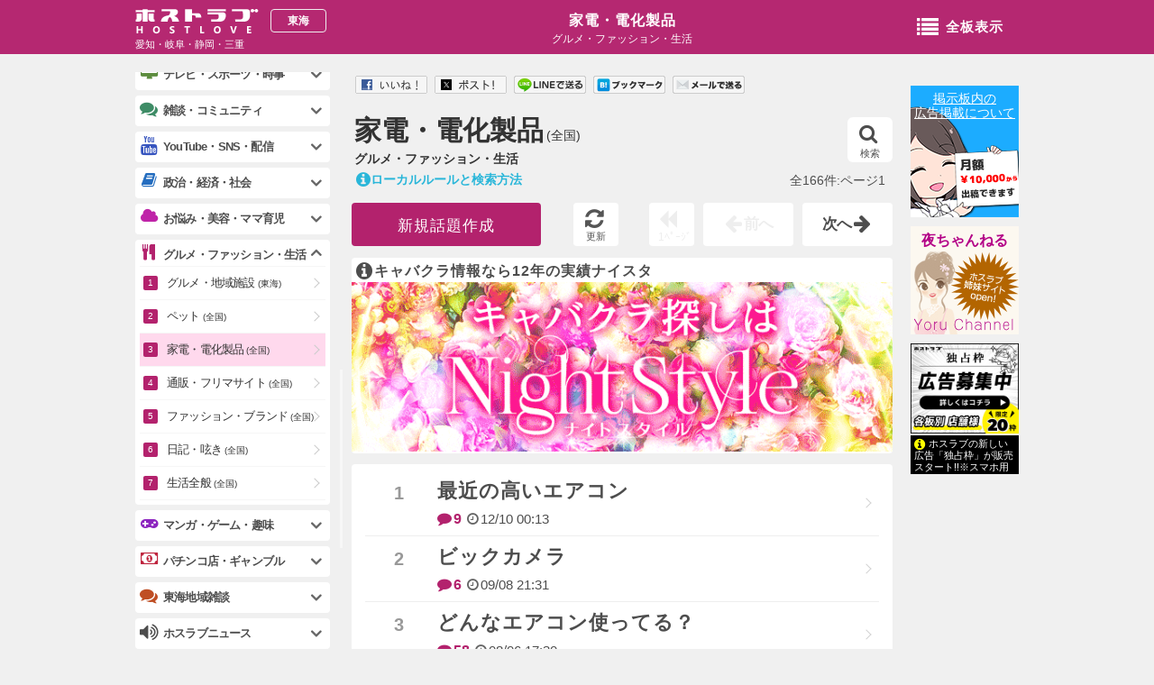

--- FILE ---
content_type: text/html; charset=sjis
request_url: https://tokai.hostlove.com/appliances/1
body_size: 16829
content:
<!DOCTYPE html>
<html lang="ja">
<head prefix="og: http://ogp.me/ns# fb: http://ogp.me/ns/fb# article: http://ogp.me/ns/website#">
    <meta charset="Shift_JIS">    <title>家電・電化製品|グルメ・ファッション・生活 - ホストラブ東海版</title>
    <meta name="description" content="家電・電化製品|グルメ・ファッション・生活-月間200万人が利用する日本最大ホスト風俗キャバクラ掲示板サイトHOSTLOVE(ホストラブ東海版)">    <meta name="Author" content="ホストラブ">
    <meta name="keywords" content="ホスト,風俗,キャバクラ,掲示板" />
    <meta name="robots" content="index,follow">
    <meta name="googlebot" content="index,follow,archive">
    <meta name="viewport" content="user-scalable=no">    <meta property="og:title" content="家電・電化製品|グルメ・ファッション・生活 - ホストラブ東海版">
    <meta property="og:description" content="家電・電化製品|グルメ・ファッション・生活-月間200万人が利用する日本最大ホスト風俗キャバクラ掲示板サイトHOSTLOVE(ホストラブ東海版)">    <meta property="og:url" content="https://tokai.hosltove.com">
    <meta property="og:type" content="website">    <meta property="og:image" content="https://img.hostlove.com/pc/img/og.png">    <meta property="og:site_name" content="ホストラブ">
	<meta name="google-site-verification" content="xXj-3u7MKUjowSo19mz_-ZvCAFdvwhTIw1wat-5DYKI" />    <link rel="stylesheet" href="/pc/css/font.css">
    <link rel="stylesheet" href="//img.hostlove.com/pc/css/smart.min.css">
    <link rel="stylesheet" href="//img.hostlove.com/pc/css/base.css?201602">
    <link rel="stylesheet" href="//img.hostlove.com/pc/css/contents.css?202102">
    <link rel="stylesheet" href="//img.hostlove.com/pc/css/color.css?20150202">
    <link rel="stylesheet" href="//img.hostlove.com/pc/css/jscroll.css">
    <link rel="stylesheet" href="//img.hostlove.com/pc/css/fancybox.css">	        <link rel="canonical" href="https://kanto.hostlove.com/appliances/1">	        <link rel="next" href="https://kanto.hostlove.com/appliances/2">    <link rel="shortcut icon" href="//img.hostlove.com/pc/img/favi/color6/favicon.ico">
    <link rel="apple-touch-icon" href="//img.hostlove.com/pc/img/favi/color6/apple-touch-icon.png">        <base href="https://tokai.hostlove.com/appliances/">    <script src="https://ajax.googleapis.com/ajax/libs/jquery/1.7.2/jquery.min.js"></script>
    <script src="//img.hostlove.com/pc/js/module.min.js"></script>
    <script src="//img.hostlove.com/pc/js/ie/mousewheel_ie7.js"></script>
    <script src="//img.hostlove.com/pc/js/default.js?20200612"></script>
    <script src="//img.hostlove.com/pc/js/fancy.min.js"></script>
    <!--[if lt IE 9]>
    <script src="//img.hostlove.com/pc/js/ie/html5.js"></script>
    <![endif]-->
    <script type="text/javascript" src="//img.hostlove.com/pc/js/riot+compiler.min.js"></script>
    <script type="text/javascript" src="//img.hostlove.com/pc/js/fingerprint2.js"></script>
    <script type="text/javascript" src="//img.hostlove.com/pc/js/jquery.cookie.js"></script>
    <script type="text/javascript">
        var key = "_fp";
        var val = $.cookie(key);            //console.log(val);
        if ( !val ) {
            var fp = new Fingerprint2();
            fp.get(function(result) {       //console.log(result);
                $.cookie(key, result, { expires:1, path:"/" });
            });
        }
    </script>
    <script src="https://www.google.com/recaptcha/api.js" async defer></script>
    <!-- Google tag (gtag.js) -->
    <script async src="https://www.googletagmanager.com/gtag/js?id=G-QXNVQY050J"></script>
    <script>
       window.dataLayer = window.dataLayer || [];
       function gtag(){dataLayer.push(arguments);}
       gtag('js', new Date());
       gtag('config', 'G-QXNVQY050J');
    </script>
</head>
<body class="tokai color6 tm">
<!-- header -->
<header id="header"><div class="hd_box">
    <section id="hd_title" class="two">
        <h1><a href="">
        家電・電化製品</a></h1>
        <h2>グルメ・ファッション・生活</h2>
    </section>    <a id="logo" href="/top">
        <h1>ホストラブ</h1><h2>東海</h2>
        <p>愛知・岐阜・静岡・三重</p>
    </a>    <a href="#open_menu" id="ita_open" class="void"><i class="fa fa-list "></i>全板表示</a></div>
</header>
<!--end/header -->
<!-- container -->
<div id="container">
<!-- main -->
<div id="main" class="template1">
    <!-----------------------------------------------------------
    ※【板タイトル】
    --------------------------------------------------------- -->
    <!-- ita_title -->
    <section class="ita_title">
        <h1><a href="1">家電・電化製品<span class="ith1">(全国)</span></a></h1>
        <h2>グルメ・ファッション・生活</h2>
        <a class="st_bt sa_bt " href="javascript:;"><i class="fa fa-search"></i>検索</a>
    </section>
    <!--end/ita_title -->
    <!-----------------------------------------------------------
    ※【検索】
    --------------------------------------------------------- -->
    <!-- search -->
    <section class="wrap_box formList search ">
        <form action="1" method="" id="searchTopic" style="display: flex;">
            <div class="cp_ipselect cp_sl01">
                <select name="target" id="searchFor">
                    <option value="ita">板検索</option>
                    <option value="all">全文検索</option>
                </select>
            </div>
            <div>
              <p><input type="text" value="" name="str" placeholder="検索したいワードを入力" autocapitalize="off" autocorrect="off" /><a href="javascript:;">検索</a></p>
            </div>
        </form>
        <script>
        window.addEventListener('load', (event) => {
            let form = $("#searchTopic")
            let select = $("#searchFor")
            form.one("submit", function(e) {
                e.preventDefault();
                //console.log(select.val())
                if ( select.val() == "all" ) {
                    form.attr("action", "/search")
                } else {
                }
                form.submit();
                //alert(1)
            });
        });
        </script>
    </section>
    <!--end/search -->
    <!-----------------------------------------------------------
    ※【ローカルルール】
    --------------------------------------------------------- -->
    <!-- ex_local -->
    <p class="ex_local">
        <a class="fancybox" href="#local_block"><i class="fa fa-info-circle fa-lg"></i>ローカルルールと検索方法</a>
        <span>全166件:ページ1</span>
    </p>
    <!--end/ex_local -->
    <!-----------------------------------------------------------
    ※【ソート】
    --------------------------------------------------------- -->
    <nav class="sort">
        <a class="st_bt cb_bt st_btn fancybox_com" href="#comment_box_pc">新規話題作成</a>
        <a class="reload_bt" href="javascript:;" onclick="location.reload();"><i class="fa fa-refresh"></i><em>更新</em></a>
        <span class="reload_bt foot"><i class="fa fa-backward"></i><em>1ﾍﾟｰｼﾞ</em></span>
        <span class="lt_bt"><i class="fa fa-arrow-left fa-lg"></i>前へ</span>
        <a href="2" class="gt_bt">次へ<i class="fa fa-arrow-right fa-lg"></i></a>
    </nav>
    <!--
-->	<!-- ad -->	<aside  id="ad_head3" class="ad_head ad_head2">
	    <a href="/jump/1351/board" target="_blank" onclick="ga('send', 'event', 'ad_ita','tokai', 'tm', 1);">
	        <!-- <span class="s_color"><i class="fa fa-info-circle fa-lg"></i>ｷｬﾊﾞｸﾗ情報ﾅｲﾄｽﾀｲﾙ(ﾅｲｽﾀ)</span> -->
	        <span class="s_color"><i class="fa fa-info-circle fa-lg"></i>キャバクラ情報なら12年の実績ナイスタ</span>	        <img src="//img.hostlove.com/hl/board/0001/0001351/nightstyle_640200_0518_01.gif" alt="ｷｬﾊﾞｸﾗ情報ﾅｲﾄｽﾀｲﾙ(ﾅｲｽﾀ)" width="600" height="187.5" />	    </a>	    <!-- <a href="/appliances/sp" class="ex"><i class="fa fa-info-circle fa-lg"></i>この板の広告一覧</a> -->	</aside>	 <!-----------------------------------------------------------
    ※【スレリスト】
    --------------------------------------------------------- -->
    <!-- ita_list -->
    <style>.hashtags {width: 100%; overflow: hidden;white-space: nowrap;text-overflow: ellipsis; color:#777;font-size:11px;}</style>
    <section class="wrap_box ita_list" data-reset="0" style="counter-reset:list 0;">
    <ul class="link_list">        <li><a href="/appliances/20190726200017/1">
            <h1>最近の高いエアコン</h1>
            <p class="com"><i class="fa fa-comment"></i>9</p>
            <time><i class="fa fa-clock-o"></i>12/10 00:13</time>        </a></li>        <li><a href="/appliances/20170308103938/1">
            <h1>ビックカメラ</h1>
            <p class="com"><i class="fa fa-comment"></i>6</p>
            <time><i class="fa fa-clock-o"></i>09/08 21:31</time>        </a></li>        <li><a href="/appliances/20200818150652/1">
            <h1>どんなエアコン使ってる？</h1>
            <p class="com"><i class="fa fa-comment"></i>58</p>
            <time><i class="fa fa-clock-o"></i>08/06 17:30</time>        </a></li>        <li><a href="/appliances/20181002002624/1">
            <h1>ダイソンの掃除機って高くない？</h1>
            <p class="com"><i class="fa fa-comment"></i>48</p>
            <time><i class="fa fa-clock-o"></i>06/17 13:00</time>        </a></li>        <li><a href="/appliances/20181023233935/1">
            <h1>ガスヒーター並みに暖かい暖房</h1>
            <p class="com"><i class="fa fa-comment"></i>29</p>
            <time><i class="fa fa-clock-o"></i>05/28 23:54</time>        </a></li>        <li><a href="/appliances/20190913235817/1">
            <h1>みんなのテレビ何インチ？メーカーどこ？</h1>
            <p class="com"><i class="fa fa-comment"></i>38</p>
            <time><i class="fa fa-clock-o"></i>05/19 15:49</time>        </a></li>        <li><a href="/appliances/20140708210102/1">
            <h1>ハイアールとか言う変な家電</h1>
            <p class="com"><i class="fa fa-comment"></i>149</p>
            <time><i class="fa fa-clock-o"></i>03/28 03:24</time>        </a></li>        <li><a href="/appliances/20190731202332/1">
            <h1>窓用エアコン</h1>
            <p class="com"><i class="fa fa-comment"></i>75</p>
            <time><i class="fa fa-clock-o"></i>12/14 17:50</time>        </a></li>        <li><a href="/appliances/20230714155659/1">
            <h1>タブレットの充電器</h1>
            <p class="com"><i class="fa fa-comment"></i>4</p>
            <time><i class="fa fa-clock-o"></i>12/08 22:16</time>        </a></li>        <li><a href="/appliances/20210608105608/1">
            <h1>クッキングプロ</h1>
            <p class="com"><i class="fa fa-comment"></i>43</p>
            <time><i class="fa fa-clock-o"></i>09/29 23:09</time>        </a></li>    </ul>        <ul class="link_list" style="counter-reset:list 0;">            <li>
                <a href="/tk_food/20161208004549/1" class="hot">
                <h1>春日井花のん</h1>
                <p class="com"><i class="fa fa-comment"></i>277</p>
                <time><i class="fa fa-clock-o"></i>01/15 12:57</time>
                <em>勢い1位</em>
            </a></li>            <li>
                <a href="/tk_food/20240728224149/1" class="hot">
                <h1>今池　みやこんじょ</h1>
                <p class="com"><i class="fa fa-comment"></i>46</p>
                <time><i class="fa fa-clock-o"></i>01/14 18:11</time>
                <em>勢い2位</em>
            </a></li>        </ul>    <style>
        .ita_list li a.hot:before{
            counter-increment:list;
            content: "";
            content: "No."  counter(list); */
            border: 1px solid #ccc; */
            width: 60px;
            height: 20px !important;
            line-height: 20px !important;
            font-size: 16px !important;
            top: 20px;
            color: d4d4d4;
			/* background: linear-gradient(45deg, #757575 0%, #9E9E9E 45%, #E8E8E8 70%, #9E9E9E 85%, #757575 90% 100%); */
            /* background: linear-gradient(#757575 0%, #9E9E9E 15%, #E8E8E8 70%, #9E9E9E 85%) */
        }
        .ita_list li:first-child a.hot:before{
			/* background: linear-gradient(45deg, #B67B03 0%, #DAAF08 45%, #FEE9A0 70%, #DAAF08 85%, #B67B03 90% 100%); */
			/* background: linear-gradient(#B67B03 0%, #DAAF08 15%, #FEE9A0 70%, #DAAF08 85%) */
        }
        .ita_list li a.hot em{
            display: inline-block;
            position: absolute;
            right: 40px;
            bottom: 10px;
            font-size: 16px;
            padding: .5rem 1rem;
            background: #fee;
            color: #C00;
            font-weight: bold;
        }
    </style>
        <!-----------------------------------------------------------
※【ホスラブ広告】
--------------------------------------------------------- -->
<!-- love_ad -->
<div id="love_ad" class="rand_bn rand_job">    <!-- book -->
    <aside id="pickup_book">
        <aside class="link_list link_list_in book_ad {{:s_type}}">
        <a href="http://book.hostlove.com/novel/51602?frm=c">
            <p class="ex">昨日の閲覧上昇作品</p>
            <h1>行ってらっしゃいませ【２】</h1>
            <div class="body">帰ってきた！ソープ受付嬢の独り言</div>
            <div class="data">
                <p class="stat"><span >連載中</span></p>
                <strong>340ﾍﾟｰｼﾞ</strong><span class="caid c3">風俗関係</span>
                <i class="fa fa-paperclip"></i>794人
                <i class="fa fa-trophy"></i>234位
            </div>
            <p class="copy">&copy;ホスラブ小説</p>
        </a>
        </aside>
     </aside>
    <!-- end/book -->
    <!-- news -->
    <aside class="link_list link_list_in news_ad">        <a href="https://news.hostlove.com/view.cgi?topic_id=144141&a=tokai">
            <h1>高市早苗首相、自民党仕事始めでも「しっかりと働いてまいりましょう！」出席者にハッパかける</h1>
            <p class="com"><i class="fa fa-comment"></i>277</p>
            <time><i class="fa fa-clock-o"></i>01/15 13:43</time>            <p class="res_h"><i class="fa fa-bar-chart-o fa-lg"></i>1.28res/h</p>            <div class="nimg"><img src="//orange.hostlove.com/img/topic/0000144141/s_MEIEXS1u_1.jpg" class="nimg_img" alt="高市早苗首相、自民党仕事始めでも「しっかりと働いてまいりましょう！」出席者にハッパかける" width="52" /></div>            <p class="copy">&copy;ホスラブニュース</p>
        </a>    </aside>
    <!-- end/news --></div>
<!-- end/love_ad -->
		<style>
		#slider_2{
			max-height:45px;
			overflow:hidden !important;
			margin-bottom:2px;
			width:580px;
			padding-top:10px;
			border-top: 1px solid #eee;
		}
		#slider_2 .flip_slider{
			width:642px;
			margin-left:2px;
			max-height:45px;
			overflow:hidden !important;
		}
		#slider_2 a img{
			display:block;
			float:left;
			margin-right:2px;
			-moz-border-radius: 3px;
			-webkit-border-radius: 3px;
			border-radius: 3px;		}
		#open_text{
			max-height:45px;
			overflow:hidden !important;
			margin-bottom:2px;
			width:580px;
			border-top:1px solid #eee;
			font-size:16px;
			text-align:center;
		}
		</style>	    <aside id="slider_2" class="clearfix" ><div class="viewport flip_slider"><div class="flipsnap" id="flip_slider_in">	        <a href="/appliances/20200818150652/i050"><img src="//orange.hostlove.com/up/20200818/20200818150652/050_squ.jpg" width="45" height="45" /></a>	        <a href="/appliances/20171101182133/i015"><img src="//orange.hostlove.com/up/20171101/20171101182133/015_squ.jpg" width="45" height="45" /></a>	        <a href="/appliances/20200818150652/i044"><img src="//orange.hostlove.com/up/20200818/20200818150652/044_squ.jpg" width="45" height="45" /></a>	        <a href="/appliances/20151120205129/i016"><img src="//orange.hostlove.com/up/20151120/20151120205129/016_squ.jpg" width="45" height="45" /></a>	        <a href="/appliances/20201206020819/i064"><img src="//orange.hostlove.com/up/20201206/20201206020819/064_squ.png" width="45" height="45" /></a>	        <a href="/appliances/20201206020819/i036"><img src="//orange.hostlove.com/up/20201206/20201206020819/036_squ.png" width="45" height="45" /></a>	        <a href="/appliances/20200811040924/i039"><img src="//orange.hostlove.com/up/20200811/20200811040924/039_squ.png" width="45" height="45" /></a>	        <a href="/appliances/20200805124131/i009"><img src="//orange.hostlove.com/up/20200805/20200805124131/009_squ.jpg" width="45" height="45" /></a>	        <a href="/appliances/20190810111146/i028"><img src="//orange.hostlove.com/up/20190810/20190810111146/028_squ.gif" width="45" height="45" /></a>	        <a href="/appliances/20180730135415/i029"><img src="//orange.hostlove.com/up/20180730/20180730135415/029_squ.jpg" width="45" height="45" /></a>	        <a href="/appliances/20180608153016/i032"><img src="//orange.hostlove.com/up/20180608/20180608153016/032_squ.jpg" width="45" height="45" /></a>	        <a href="/appliances/20180608153016/i031"><img src="//orange.hostlove.com/up/20180608/20180608153016/031_squ.jpg" width="45" height="45" /></a>	        <a href="/appliances/20180608153016/i030"><img src="//orange.hostlove.com/up/20180608/20180608153016/030_squ.jpg" width="45" height="45" /></a>          <a href="/appliances/20180608153016/i016"><img data-original="//orange.hostlove.com/up/20180608/20180608153016/016_squ.jpg" class="lazy_slider" src="//img.hostlove.com/sp/img/loading.gif"  width="45" height="45" /></a>          <a href="/appliances/20180608153016/i015"><img data-original="//orange.hostlove.com/up/20180608/20180608153016/015_squ.jpg" class="lazy_slider" src="//img.hostlove.com/sp/img/loading.gif"  width="45" height="45" /></a>          <a href="/appliances/20180608153016/i014"><img data-original="//orange.hostlove.com/up/20180608/20180608153016/014_squ.jpg" class="lazy_slider" src="//img.hostlove.com/sp/img/loading.gif"  width="45" height="45" /></a>          <a href="/appliances/20180114103310/i003"><img data-original="//orange.hostlove.com/up/20180114/20180114103310/003_squ.jpg" class="lazy_slider" src="//img.hostlove.com/sp/img/loading.gif"  width="45" height="45" /></a>          <a href="/appliances/20170509084827/i002"><img data-original="//orange.hostlove.com/up/20170509/20170509084827/002_squ.jpg" class="lazy_slider" src="//img.hostlove.com/sp/img/loading.gif"  width="45" height="45" /></a>          <a href="/appliances/20160421184001/i014"><img data-original="//orange.hostlove.com/up/20160421/20160421184001/014_squ.jpg" class="lazy_slider" src="//img.hostlove.com/sp/img/loading.gif"  width="45" height="45" /></a>          <a href="/appliances/20160317215049/i002"><img data-original="//orange.hostlove.com/up/20160317/20160317215049/002_squ.png" class="lazy_slider" src="//img.hostlove.com/sp/img/loading.gif"  width="45" height="45" /></a>	    </div></div></aside>
    </section>
    <!-- end/ita_list -->
    <!-----------------------------------------------------------
    ※【ソートfoot】
    --------------------------------------------------------- -->
    <!-- sort -->
    <nav class="sort foot">
        <a class="st_bt cb_bt st_btn fancybox_com" href="#comment_box_pc">新規話題作成</a>
        <a class="reload_bt" href="javascript:;" onclick="location.reload();"><i class="fa fa-refresh"></i><em>更新</em></a>
        <span class="reload_bt foot"><i class="fa fa-backward"></i><em>1ﾍﾟｰｼﾞ</em></span>
        <span class="lt_bt"><i class="fa fa-arrow-left fa-lg"></i>前へ</span>
        <a href="2" class="gt_bt">次へ<i class="fa fa-arrow-right fa-lg"></i></a>
    </nav>
    <!-- end/sort -->
    <section class="wrap_box formList search open" style="margin-bottom:10px;">
        <form action="1" method="">
        <p><input type="text" value="" name="str" placeholder="この板の話題を検索" autocapitalize="off" autocorrect="off" /><a href="#" class="void">検索</a></p>
        </form>
    </section>
    <!-- 板移動 -->
    <!--
-->
    <!-- buttons -->
<aside class="buttons clearfix">
    <!-- fb -->
<a class="fb_iframe_widget" target="_blank" title="いいね" href="http://www.facebook.com/sharer.php?u=http%3A%2F%2Ftokai.hostlove.com%2Fappliances%2F1"><img src="//img.hostlove.com/smart/fb_button.png" width="80" height="20" alt="いいね!" /></a>
<!-- tw -->
<a class="twitter-share-button" target="_blank" title="ツイート" href="http://twitter.com/share?text=%E5%AE%B6%E9%9B%BB%E3%83%BB%E9%9B%BB%E5%8C%96%E8%A3%BD%E5%93%81%7C%E3%82%B0%E3%83%AB%E3%83%A1%E3%83%BB%E3%83%95%E3%82%A1%E3%83%83%E3%82%B7%E3%83%A7%E3%83%B3%E3%83%BB%E7%94%9F%E6%B4%BB%0A&url=http%3A%2F%2Ftokai.hostlove.com%2Fappliances%2F1"><img src="//img.hostlove.com/pc/img/tw_button2.png" width="80" height="20" alt="ツイート" /></a>
<!-- line -->
<a class="line-button fancybox" href="#line_block" title="LINEで送る" data-line="http://line.naver.jp/R/msg/text/?%E5%AE%B6%E9%9B%BB%E3%83%BB%E9%9B%BB%E5%8C%96%E8%A3%BD%E5%93%81%7C%E3%82%B0%E3%83%AB%E3%83%A1%E3%83%BB%E3%83%95%E3%82%A1%E3%83%83%E3%82%B7%E3%83%A7%E3%83%B3%E3%83%BB%E7%94%9F%E6%B4%BB%0Ahttp%3A%2F%2Ftokai.hostlove.com%2Fappliances%2F1"><img src="//img.hostlove.com/pc/img/line_button.png" width="80" height="20" alt="LINEで送る" /></a>
<!-- hatena -->
<a href="http://b.hatena.ne.jp/entry/" class="hatena-bookmark-button my-hatebu" data-hatena-bookmark-layout="simple" title="はてなブックマークに追加"><img src="//img.hostlove.com/pc/img/hate_button.png" width="80" height="20" alt="ブックマーク" /></a>
<script type="text/javascript" src="//b.st-hatena.com/js/bookmark_button.js" charset="utf-8" async="async"></script>
<!-- mail -->
<a href="mailto:?subject=%E5%AE%B6%E9%9B%BB%E3%83%BB%E9%9B%BB%E5%8C%96%E8%A3%BD%E5%93%81%7C%E3%82%B0%E3%83%AB%E3%83%A1%E3%83%BB%E3%83%95%E3%82%A1%E3%83%83%E3%82%B7%E3%83%A7%E3%83%B3%E3%83%BB%E7%94%9F%E6%B4%BB%0A&body=%E5%AE%B6%E9%9B%BB%E3%83%BB%E9%9B%BB%E5%8C%96%E8%A3%BD%E5%93%81%7C%E3%82%B0%E3%83%AB%E3%83%A1%E3%83%BB%E3%83%95%E3%82%A1%E3%83%83%E3%82%B7%E3%83%A7%E3%83%B3%E3%83%BB%E7%94%9F%E6%B4%BB%0Ahttp%3A%2F%2Ftokai.hostlove.com%2Fappliances%2F1" title="メールで送る"><img src="//img.hostlove.com/pc/img/mail_button_pc.png" width="80" height="20" alt="メールで送る" /></a>
</aside>
<!--end/buttons -->
    <section id="yoru_ch" class="wrap_box">
	<article >
	<a href="http://yoruchannel.net/topics/tp34477/" onclick="ga('send', 'event', 'yoru_entry','tokai', 'tm', 1);" target="_blank">
    <img itemprop="image" class="tp_img thumb" src="//img.hostlove.com/hl/yoru/usrimg/2026/1/7/thum_lbwbxndpwxljhhm.jpeg" width="70" height="70" alt=" スキニーパンツが再流行！“脚が太いから無理”という人こそ試したい「令和版スキニーの嬉しい特長」" />
	<header>
	<div class="data">
	<p class="rk new">New</p>
	<p class="ct"><span>22</span>コメント<i class="fa fa-comment"></i></p>
	</div>
	</header>
	<h1> スキニーパンツが再流行！“脚が太いから無理”という人こそ試したい「令和版スキニーの嬉しい特長」<span>&copy;姉妹サイト「夜ちゃんねる」</span></h1>
	<time><i class="fa fa-clock-o"></i>2026-01-14 08:25</time>
	</a>
	</article>
</section>
    <nav id="pan2">
        <ul itemscope itemtype="http://schema.org/BreadcrumbList">
            <li itemscope itemprop="itemListElement" itemtype="http://schema.org/ListItem"><a href="/" itemprop="item" class="s_color"><span itemprop="name">東海トップ</span></a><meta itemprop="position" content="1" /></li>
            <li itemscope itemprop="itemListElement" itemtype="http://schema.org/ListItem"><a href="/mid/zatudan" itemprop="item" class="s_color"><span itemprop="name">雑談</span></a><meta itemprop="position" content="2" /></li>
            <li itemscope itemprop="itemListElement" itemtype="http://schema.org/ListItem"><a href="1" itemprop="item" class="s_color"><span itemprop="name">家電・電化製品<span class="ith1">(全国)</span></span></a><meta itemprop="position" content="3" /></li>        </ul>
    </nav>
	<div id="mid_in"><!-- menu -->
<section id="menu" class="top_content"><div>
<nav class="slide_wrap wrap_box color4 open" id="mid_tv">
    <h1><a href="#" class="toggle void"><i class="fa fa-desktop" style="font-size:18px;"></i>テレビ・スポーツ・時事</a></h1>
    <ul class='link_list'>
        <li class=""><a class="menu-item" href="/tv/1">テレビ・芸能<span>(全国)</span></a></li>
        <li class=""><a class="menu-item" href="/subscription/1">動画サブスク・VOD<span>(全国)</span></a></li>
        <li class=""><a class="menu-item" href="/incident/1">事件・事故・時事ネタ<span>(全国)</span></a></li>
        <li class=""><a class="menu-item" href="/sports_sougou/1">スポーツ<span>(全国)</span></a></li>
    </ul>
</nav>
<nav class="slide_wrap wrap_box color10 open" id="mid_talk">
    <h1><a href="#" class="toggle void"><i class="fa fa-comments" style="font-size:20px;"></i>雑談・コミュニティ</a></h1>
    <ul class='link_list'>
        <li class=""><a class="menu-item" href="/neta/1">なんでも雑談<span>(全国)</span></a></li>
        <li class=""><a class="menu-item" href="/funny/1">ネタ・おもしろ画像<span>(全国)</span></a></li>
        <li class=""><a class="menu-item" href="/qa/1">質問・回答・Q&A<span>(全国)</span></a></li>
        <li class=""><a class="menu-item" href="/cheese_cake/1">ちょっとH<span>(全国)</span></a></li>
        <li class=""><a class="menu-item" href="/outlaw/1">不良・アウトロー<span>(全国)</span></a></li>
        <li class=""><a class="menu-item" href="/religion/1">宗教・信仰<span>(全国)</span></a></li>
        <li class=""><a class="menu-item" href="/matching_tokai/1">マッチング・パパ活<span style="color:#b42871;">(東海)</span></a></li>
        <li class=""><a class="menu-item" href="/other_tk/1">雑談総合<span style="color:#b42871;">(東海)</span></a></li>
    </ul>
</nav>
<nav class="slide_wrap wrap_box color7 open" id="mid_sns">
    <h1><a href="#" class="toggle void"><i class="fa fa-youtube" style=""></i>YouTube・SNS・配信</a></h1>
    <ul class='link_list'>
        <li class=""><a class="menu-item" href="/youtube/1">YouTuber・ユーチューブ<span>(全国)</span></a></li>
        <li class=""><a class="menu-item" href="/instagram/1">Instagram・インスタ<span>(全国)</span></a></li>
        <li class=""><a class="menu-item" href="/twitter/1">X・旧ツイッター<span>(全国)</span></a></li>
        <li class=""><a class="menu-item" href="/facebook/1">Facebook・フェイスブック<span>(全国)</span></a></li>
        <li class=""><a class="menu-item" href="/mixi/1">mixi・ミクシィ<span>(全国)</span></a></li>
        <li class=""><a class="menu-item" href="/line/1">LINE・ライン<span>(全国)</span></a></li>
        <li class=""><a class="menu-item" href="/tiktok/1">TikTok・ティックトック<span>(全国)</span></a></li>
        <li class=""><a class="menu-item" href="/niconama/1">ニコニコ生放送<span>(全国)</span></a></li>
        <li class=""><a class="menu-item" href="/twitcasting/1">ツイキャス<span>(全国)</span></a></li>
        <li class=""><a class="menu-item" href="/whowatch/1">ふわっち<span>(全国)</span></a></li>
        <li class=""><a class="menu-item" href="/blog/1">Blog・ブログ<span>(全国)</span></a></li>
        <li class=""><a class="menu-item" href="/influencer/1">インフルエンサー<span>(全国)</span></a></li>
        <li class=""><a class="menu-item" href="/distribution/1">その他SNS・ライブ配信<span>(全国)</span></a></li>
    </ul>
</nav>
<nav class="slide_wrap wrap_box color1 open" id="mid_society">
    <h1><a href="#" class="toggle void"><i class="fa fa-book" style="font-size:18px;"></i>政治・経済・社会</a></h1>
    <ul class='link_list'>
        <li class=""><a class="menu-item" href="/covid19/1">新型コロナウイルス<span>(全国)</span></a></li>
        <li class=""><a class="menu-item" href="/political_economy/1">政治・選挙・国際政治<span>(全国)</span></a></li>
        <li class=""><a class="menu-item" href="/stockprice/1">経済・株式・投資<span>(全国)</span></a></li>
        <li class=""><a class="menu-item" href="/imperial/1">皇室・王室<span>(全国)</span></a></li>
        <li class=""><a class="menu-item" href="/jsdf/1">自衛隊<span>(全国)</span></a></li>
    </ul>
</nav>
<nav class="slide_wrap wrap_box color5 open" id="mid_love">
    <h1><a href="#" class="toggle void"><i class="fa fa-cloud" style="font-size:18px;"></i>お悩み・美容・ママ育児</a></h1>
    <ul class='link_list'>
        <li class=""><a class="menu-item" href="/heart/1">心の悩み<span>(全国)</span></a></li>
        <li class=""><a class="menu-item" href="/body/1">体の悩み<span>(全国)</span></a></li>
        <li class=""><a class="menu-item" href="/byoki_byoki/1">病気・病院<span>(全国)</span></a></li>
        <li class=""><a class="menu-item" href="/lgbt/1">同性愛・LGBT<span>(全国)</span></a></li>
        <li class=""><a class="menu-item" href="/diet/1">ダイエット<span>(全国)</span></a></li>
        <li class=""><a class="menu-item" href="/gym/1">筋トレ・ボディメイク<span>(全国)</span></a></li>
        <li class=""><a class="menu-item" href="/cosme/1">コスメ・メイク<span>(全国)</span></a></li>
        <li class=""><a class="menu-item" href="/beauty_sougou/1">美容整形・美容ケア<span>(全国)</span></a></li>
        <li class=""><a class="menu-item" href="/mama_sougou/1">妊娠・出産・ママ育児<span>(全国)</span></a></li>
        <li class=""><a class="menu-item" href="/marriage/1">夫婦・結婚生活・恋愛<span>(全国)</span></a></li>
    </ul>
</nav>
<nav class="slide_wrap wrap_box color6 open" id="mid_life">
    <h1><a href="#" class="toggle void"><i class="fa fa-cutlery" style="font-size:18px;"></i>グルメ・ファッション・生活</a></h1>
    <ul class='link_list'>
        <li class=""><a class="menu-item" href="/tk_food/1">グルメ・地域施設<span style="color:#b42871;">(東海)</span></a></li>
        <li class=""><a class="menu-item" href="/life_pet/1">ペット<span>(全国)</span></a></li>
        <li class=""><a class="menu-item" href="/appliances/1">家電・電化製品<span>(全国)</span></a></li>
        <li class=""><a class="menu-item" href="/market/1">通販・フリマサイト<span>(全国)</span></a></li>
        <li class=""><a class="menu-item" href="/fashion/1">ファッション・ブランド<span>(全国)</span></a></li>
        <li class=""><a class="menu-item" href="/diary/1">日記・呟き<span>(全国)</span></a></li>
        <li class=""><a class="menu-item" href="/pet_syumi/1">生活全般<span>(全国)</span></a></li>
    </ul>
</nav>
<nav class="slide_wrap wrap_box color3 open" id="mid_hobby">
    <h1><a href="#" class="toggle void"><i class="fa fa-gamepad" style="font-size:18px;"></i>マンガ・ゲーム・趣味</a></h1>
    <ul class='link_list'>
        <li class=""><a class="menu-item" href="/manga/1">マンガ・小説<span>(全国)</span></a></li>
        <li class=""><a class="menu-item" href="/game/1">ゲーム・おもちゃ<span>(全国)</span></a></li>
        <li class=""><a class="menu-item" href="/shogi/1">囲碁・将棋<span>(全国)</span></a></li>
        <li class=""><a class="menu-item" href="/auto/1">クルマ・バイク<span>(全国)</span></a></li>
        <li class=""><a class="menu-item" href="/trip/1">旅行・観光<span>(全国)</span></a></li>
        <li class=""><a class="menu-item" href="/camp/1">キャンプ・登山<span>(全国)</span></a></li>
        <li class=""><a class="menu-item" href="/fishing/1">釣り・フィッシング<span>(全国)</span></a></li>
        <li class=""><a class="menu-item" href="/train/1">鉄道・電車<span>(全国)</span></a></li>
        <li class=""><a class="menu-item" href="/camera/1">カメラ・写真<span>(全国)</span></a></li>
        <li class=""><a class="menu-item" href="/diy/1">DIY・日曜大工<span>(全国)</span></a></li>
        <li class=""><a class="menu-item" href="/dtm/1">楽器・DTM<span>(全国)</span></a></li>
        <li class=""><a class="menu-item" href="/pc/1">パソコン・スマホ<span>(全国)</span></a></li>
        <li class=""><a class="menu-item" href="/it/1">インターネット<span>(全国)</span></a></li>
        <li class=""><a class="menu-item" href="/hobby/1">趣味全般<span>(全国)</span></a></li>
    </ul>
</nav>
<nav class="slide_wrap wrap_box color2 open" id="mid_gamble">
    <h1><a href="#" class="toggle void"><i class="fa fa-money" style="font-size:18px;"></i>パチンコ店・ギャンブル</a></h1>
    <ul class='link_list'>
        <li class=""><a class="menu-item" href="/pachi_aichi/1">愛知県パチンコ店</a></li>
        <li class=""><a class="menu-item" href="/pachi_shizuoka/1">静岡県パチンコ店</a></li>
        <li class=""><a class="menu-item" href="/pachi_mie/1">三重県パチンコ店</a></li>
        <li class=""><a class="menu-item" href="/pachi_gifu/1">岐阜県パチンコ店</a></li>
        <li class=""><a class="menu-item" href="/gamble_pachinko/1">パチンコ・スロット機種<span>(全国)</span></a></li>
        <li class=""><a class="menu-item" href="/gamble_keiba/1">中央競馬・地方競馬<span>(全国)</span></a></li>
        <li class=""><a class="menu-item" href="/gamble_public/1">競艇・競輪・オート<span>(全国)</span></a></li>
        <li class=""><a class="menu-item" href="/lottery/1">宝くじ・サッカーくじ<span>(全国)</span></a></li>
        <li class=""><a class="menu-item" href="/mahjong/1">麻雀・雀荘<span>(全国)</span></a></li>
        <li class=""><a class="menu-item" href="/gan/1">ギャンブル総合<span>(全国)</span></a></li>
    </ul>
</nav>
<nav class="slide_wrap wrap_box color8 open" id="mid_aichi">
    <h1><a href="#" class="toggle void"><i class="fa fa-comments" style="font-size:20px;"></i>東海地域雑談</a></h1>
    <ul class='link_list'>
        <li class=""><a class="menu-item" href="/aichi_nagoya/1">愛知県地域雑談</a></li>
        <li class=""><a class="menu-item" href="/shizuoka_shizuoka/1">静岡県地域雑談</a></li>
        <li class=""><a class="menu-item" href="/mie_tsu/1">三重県地域雑談</a></li>
        <li class=""><a class="menu-item" href="/gifu_gifu/1">岐阜県地域雑談</a></li>
    </ul>
</nav>
</div></section><!-- end/menu -->
	</div>
    <nav class="mid_cate_bt3 clearfix">
    <a href="/mid/host"     class="color1 "><i class="fa fa-male fa-lg"></i>水商売男性</a>
    <a href="/mid/caba"     class="color2 "><i class="fa fa-female fa-lg"></i>水商売女性</a>
    <a href="/mid/fu"       class="color3 "><i class="fa fa-female fa-lg"></i>風俗関係</a>
    <a href="/mid/zatudan"  class="color4 checked"><i class="fa fa-smile-o fa-lg"></i>雑談関係</a>
    <a href="/image/pickup/1" onclick="ga('send', 'event', 'mid_img_bt','tokai', 'tm', 1);" class="color9 new "><i class="fa fa-picture-o"></i>新着画像</a>
    <a href="https://news.hostlove.com?a=tokai" class="color12 "><i class="fa fa-volume-up"></i>ニュース</a>
</nav>
    <!-- 
 -->
    <!-----------------------------------------------------------
    ※【提供スポンサーリンク】
    --------------------------------------------------------- -->
    <!-- buttons -->
<aside class="buttons clearfix foot">
    <h1><i class="fa fa-rss fa-lg"></i>この板を友達に教える<span>※家電・電化製品(グルメ・ファッション・生活)</span></h1>
    <!-- fb -->
<a class="fb_iframe_widget" target="_blank" title="いいね" href="http://www.facebook.com/sharer.php?u=http%3A%2F%2Ftokai.hostlove.com%2Fappliances%2F1"><img src="//img.hostlove.com/smart/fb_button.png" width="80" height="20" alt="いいね!" /></a>
<!-- tw -->
<a class="twitter-share-button" target="_blank" title="ツイート" href="http://twitter.com/share?text=%E5%AE%B6%E9%9B%BB%E3%83%BB%E9%9B%BB%E5%8C%96%E8%A3%BD%E5%93%81%7C%E3%82%B0%E3%83%AB%E3%83%A1%E3%83%BB%E3%83%95%E3%82%A1%E3%83%83%E3%82%B7%E3%83%A7%E3%83%B3%E3%83%BB%E7%94%9F%E6%B4%BB%0A&url=http%3A%2F%2Ftokai.hostlove.com%2Fappliances%2F1"><img src="//img.hostlove.com/pc/img/tw_button2.png" width="80" height="20" alt="ツイート" /></a>
<!-- line -->
<a class="line-button fancybox" href="#line_block" title="LINEで送る" data-line="http://line.naver.jp/R/msg/text/?%E5%AE%B6%E9%9B%BB%E3%83%BB%E9%9B%BB%E5%8C%96%E8%A3%BD%E5%93%81%7C%E3%82%B0%E3%83%AB%E3%83%A1%E3%83%BB%E3%83%95%E3%82%A1%E3%83%83%E3%82%B7%E3%83%A7%E3%83%B3%E3%83%BB%E7%94%9F%E6%B4%BB%0Ahttp%3A%2F%2Ftokai.hostlove.com%2Fappliances%2F1"><img src="//img.hostlove.com/pc/img/line_button.png" width="80" height="20" alt="LINEで送る" /></a>
<!-- hatena -->
<a href="http://b.hatena.ne.jp/entry/" class="hatena-bookmark-button my-hatebu" data-hatena-bookmark-layout="simple" title="はてなブックマークに追加"><img src="//img.hostlove.com/pc/img/hate_button.png" width="80" height="20" alt="ブックマーク" /></a>
<script type="text/javascript" src="//b.st-hatena.com/js/bookmark_button.js" charset="utf-8" async="async"></script>
<!-- mail -->
<a href="mailto:?subject=%E5%AE%B6%E9%9B%BB%E3%83%BB%E9%9B%BB%E5%8C%96%E8%A3%BD%E5%93%81%7C%E3%82%B0%E3%83%AB%E3%83%A1%E3%83%BB%E3%83%95%E3%82%A1%E3%83%83%E3%82%B7%E3%83%A7%E3%83%B3%E3%83%BB%E7%94%9F%E6%B4%BB%0A&body=%E5%AE%B6%E9%9B%BB%E3%83%BB%E9%9B%BB%E5%8C%96%E8%A3%BD%E5%93%81%7C%E3%82%B0%E3%83%AB%E3%83%A1%E3%83%BB%E3%83%95%E3%82%A1%E3%83%83%E3%82%B7%E3%83%A7%E3%83%B3%E3%83%BB%E7%94%9F%E6%B4%BB%0Ahttp%3A%2F%2Ftokai.hostlove.com%2Fappliances%2F1" title="メールで送る"><img src="//img.hostlove.com/pc/img/mail_button_pc.png" width="80" height="20" alt="メールで送る" /></a>
</aside>
<!-- end/buttons -->
    <nav class="sponsor_bt">
        <!-- <a href="/appliances/sp" class="st_bt s_color"><i class="fa fa-chevron-circle-right fa-lg"></i>この板の提供スポンサー</a> -->
        <a href="/agree/ad/req/appliances" class="st_bt s_color"><i class="fa fa-info-circle fa-lg"></i>このカテゴリに広告を掲載する</a>
	    <a style="margin-left:10px;" class="ad_info s_color" href="http://net-agency.com/cm/" target="_blank" onclick="ga('send', 'event', 'ad_info','tokai', 'tm', 1);"><i class="fa fa-info-circle fa-lg"></i>広告掲載のご依頼</a>
	    <a style="margin-left:10px;" class="ad_info s_color" href="http://net-agency.com/agency/" target="_blank" onclick="ga('send', 'event', 'agency_info','tokai', 'tm', 1);"><i class="fa fa-info-circle fa-lg"></i>代理店募集</a>
    </nav>
</div>
<!--end/main -->
<!-- sub -->
<aside id="sub">    <ul id="imob" class="job_r">
        <li>
		<!--  <a href="https://work.purelovers.com/inquiry/advertisement/?utm_source=%E3%83%9B%E3%82%B9%E3%83%A9%E3%83%96%E3%82%B9%E3%83%9E%E3%83%9B%E3%82%B8%E3%83%A3%E3%83%83%E3%82%AF&utm_medium=banner&utm_campaign=J_regular&utm_content=keisaiannai" target="_blank" rel="nofollow">
        <img src="//img.hostlove.com/pc/img/pyua_right.jpg" alt="ぴゅあじょ掲載店様募集中" width="120" height="376" />
        </a>  -->
        <!--  <a href="https://joblove.jp/campaign.html?utm_source=hostlove&utm_medium=pc_vl&utm_content=ki01&utm_campaign=dalila_201704" target="_blank" onclick="ga('send','event','campaign','dalila_201704','job_right_long_pc',1);">
        <img src="//img.hostlove.com/pc/img/love_240_752_ki01.jpg" width="120" height="376" />
        </a>  -->
        </li>
    </ul>    <div id="ad_right">
        <p><a href="http://net-agency.com/cm/" target="_blank" onclick="ga('send', 'event', 'ad_info','tokai', 'right', 1);">掲示板内の<br />広告掲載について</a></p>
    </div>
    <div id="yoru_right">
        <p><a href="http://yoruchannel.net?frm=right" target="_blank" onclick="ga('send', 'event', 'yoru_right','tokai', 'right', 1);">夜ちゃんねる</a></p>
    </div>    <div id="op_a" class="fix rand "><!--
    <aside><a href="/jump/71/op_a" target="_blank" onclick="ga('send', 'event', 'ad_ita','tokai', 'opt_a', 1);">
        <p class="img"><img src="//img.hostlove.com/pc/img/hl/op_a/tokai/id71.gif" width="120" height="75" alt="マネキン" /></p>
        <p class="txt"><i class="fa fa-info-circle fa-lg s_color"></i>新人期間の保証制度がさらに充実しまいした。60分13,000円以上保証　遅番最大7万円保証中!!</p>
    </a></aside>
-->    <aside><a href="http://medi-sen.com/hl-tokai/?ita=appliances" target="_blank" onclick="ga('send', 'event', 'ad_ita','tokai', 'opt_a', 1);">
        <p class="img"><img src="//img.hostlove.com/pc/img/hl/mono/cm_other.png" width="120" height="100" alt="独占枠" /></p>
        <p class="txt" style="background:#000;color:#fff;"><i class="fa fa-info-circle fa-lg" style="color:yellow;"></i>ホスラブの新しい広告「独占枠」が販売スタート!!※スマホ用</p>
    </a></aside>
</div>
</aside>
<!--end/sub -->
<!-- footer -->
<p id="goto"><a href="#" class="go_top void"><i class="fa fa-chevron-up"></i></a></p>
<footer id="footer">
    <h1>月間200万人利用!夜の掲示板サイト</h1>
    <nav id="enter"><a href="https://www.hostlove.com/">ホストラブ入り口</a></nav>    <p id="ita_link"><i class="fa fa-list fa-lg"></i><a href="/ita">全板一覧(東海)</a></p>    <nav id="area_link"><ul>    <li><a href="https://kanto.hostlove.com"   >関東版</a></li>
    <li><a href="https://hokkai.hostlove.com"  >北海道版</a></li>
    <li><a href="https://tohoku.hostlove.com"  >東北版</a></li>
    <li class="checked"><a href="https://tokai.hostlove.com"   >東海版</a></li>
    <li><a href="https://hokuriku.hostlove.com">北陸/信越版</a></li>
    <li><a href="https://kansai.hostlove.com"  >関西版</a></li>
    <li><a href="https://tyugoku.hostlove.com" >中国地方版</a></li>
    <li><a href="https://shikoku.hostlove.com" >四国版</a></li>
    <li><a href="https://kyusyu.hostlove.com"  >九州版</a></li>
    <li><a href="https://okinawa.hostlove.com" >沖縄版</a></li>
    </ul></nav>
    <nav id="hostlove_link"><ul>
        <li><a href="http://book.hostlove.com?frm=pc" target="_blank"><i class="fa fa-book"></i>ホスラブ小説</a></li>
<li><a href="https://news.hostlove.com?a=tokai"><i class="fa fa-volume-up"></i>ホスラブニュース</a></li>
<li><a href="http://yoruchannel.net?frm=ho_foot" class="min" target="_blank"><i class="fa fa-lightbulb-o "></i>夜ちゃんねる</a></li>
<li><a href="/movie/pickup/1"><i class="fa fa-youtube-play"></i>新着動画</a></li>
<li><a href="/image/pickup/1"><i class="fa fa-camera-retro"></i>新着画像</a></li>
    </ul></nav>
    <p id="copyright">copyright&copy; hostlove.com All Rights Reserved.</p>
</footer>
<!--end/footer -->
<script>
  (function(i,s,o,g,r,a,m){i['GoogleAnalyticsObject']=r;i[r]=i[r]||function(){
  (i[r].q=i[r].q||[]).push(arguments)},i[r].l=1*new Date();a=s.createElement(o),
  m=s.getElementsByTagName(o)[0];a.async=1;a.src=g;m.parentNode.insertBefore(a,m)
  })(window,document,'script','//www.google-analytics.com/analytics.js','ga');
  ga('create', 'UA-7933411-10', 'auto');
  ga('require', 'displayfeatures');
  ga('send', 'pageview');
</script>
<!-- menu_left -->
<div id="menu_left">
    <!-- 
<aside id="ad_menu_top" style="min-height:54px;">&nbsp;</aside>
 -->
    <nav id="search_left" class="formList search open">
<form action="/search">
<p><input type="text" value="" name="str" placeholder="東海の全話題検索-β版" autocapitalize="off" autocorrect="off" style="" /><a href="#" class="void" >検索</a></p>
</form>
</nav><nav class="slide_wrap wrap_box pickup color2 open">
    <h1><a href="#" class="void"><i class="fa fa-signal" style="font-size:20px;"></i>新着/注目板<span>(東海版)</span></a></h1>
    <ul class="link_list">
        <li class="pick color1"><a class="menu-item" href="/tk_hoclub/1">愛知のお店<em>ホスト-お店</em></a></li>
        <li class="pick color1"><a class="menu-item" href="/tk_hode/1">女性用風俗・出張型お店<span>(東海)</span><em>ホスト-お店</em></a></li>
        <li class="pick color2"><a class="menu-item" href="/tk_caclub/1">愛知のお店<em>キャバクラ・クラブ-お店</em></a></li>
        <li class="pick color3"><a class="menu-item" href="/tk_fuclub/1">愛知のお店<em>風俗-お店</em></a></li>
        <li class="pick color3"><a class="menu-item" href="/fuzoku_gifu/1">岐阜のお店<em>風俗-お店</em></a></li>
        <li class="pick color4"><a class="menu-item" href="/tv/1">テレビ・芸能<span>(全国)</span><em>テレビ・スポーツ・時事</em></a></li>
        <li class="pick color4"><a class="menu-item" href="/incident/1">事件・事故・時事ネタ<span>(全国)</span><em>テレビ・スポーツ・時事</em></a></li>
        <li class="pick color4"><a class="menu-item" href="/sports_sougou/1">スポーツ<span>(全国)</span><em>テレビ・スポーツ・時事</em></a></li>
        <li class="pick color7"><a class="menu-item" href="/youtube/1">YouTuber・ユーチューブ<span>(全国)</span><em>YouTube・SNS・配信</em></a></li>
        <li class="pick color10"><a class="menu-item" href="/neta/1">なんでも雑談<span>(全国)</span><em>雑談・コミュニティ</em></a></li>
        <li class="pick color8"><a class="menu-item" href="/mid/zatudan">地域板・雑談板一覧<span>(東海)</span><em>東海全域</em></a></li>
    </ul>
</nav><nav class="slide_wrap wrap_box color1">
    <h1><a href="#" class="void"><i class="fa fa-home" style=""></i>ホスト-お店</a></h1>
    <ul class='link_list'>
        <li class="   "><a class="menu-item" href="/tk_hoclub/1">愛知のお店</a></li>
        <li class="   "><a class="menu-item" href="/host_shizuoka/1">静岡のお店</a></li>
        <li class="   "><a class="menu-item" href="/host_mie/1">三重のお店</a></li>
        <li class="   "><a class="menu-item" href="/host_gifu/1">岐阜のお店</a></li>
        <li class="   "><a class="menu-item" href="/tk_hode/1">女性用風俗・出張型お店<span>(東海)</span></a></li>
    </ul>
</nav>
<nav class="slide_wrap wrap_box color1">
    <h1><a href="#" class="void"><i class="fa fa-male" style=""></i>ホスト-個人</a></h1>
    <ul class='link_list'>
        <li class="   "><a class="menu-item" href="/tk_hopa/1">愛知の個人</a></li>
        <li class="   "><a class="menu-item" href="/phost_shizuoka/1">静岡の個人</a></li>
        <li class="   "><a class="menu-item" href="/phost_mie/1">三重の個人</a></li>
        <li class="   "><a class="menu-item" href="/phost_gifu/1">岐阜の個人</a></li>
        <li class="   "><a class="menu-item" href="/phost_de/1">女性用風俗・出張型個人<span>(東海)</span></a></li>
    </ul>
</nav>
<nav class="slide_wrap wrap_box color1">
    <h1><a href="#" class="void"><i class="fa fa-group" style="font-size:18px;"></i>ホスト総合話題</a></h1>
    <ul class='link_list'>
        <li class="   "><a class="menu-item" href="/tk_ho/1">ホスト総合<span>(東海)</span></a></li>
        <li class="   "><a class="menu-item" href="/dhostcomp_tokai/1">女性用風俗・出張型総合<span>(東海)</span></a></li>
    </ul>
</nav>
<nav class="slide_wrap wrap_box color2">
    <h1><a href="#" class="void"><i class="fa fa-home" style=""></i>キャバクラ・クラブ-お店</a></h1>
    <ul class='link_list'>
        <li class="   "><a class="menu-item" href="/tk_caclub/1">愛知のお店</a></li>
        <li class="   "><a class="menu-item" href="/caba_shizuoka/1">静岡のお店</a></li>
        <li class="   "><a class="menu-item" href="/caba_mie/1">三重のお店</a></li>
        <li class="   "><a class="menu-item" href="/caba_gifu/1">岐阜のお店</a></li>
    </ul>
</nav>
<nav class="slide_wrap wrap_box color2">
    <h1><a href="#" class="void"><i class="fa fa-female" style=""></i>キャバクラ・クラブ-個人</a></h1>
    <ul class='link_list'>
        <li class="   "><a class="menu-item" href="/tk_capa/1">愛知の個人</a></li>
        <li class="   "><a class="menu-item" href="/pcaba_shizuoka/1">静岡の個人</a></li>
        <li class="   "><a class="menu-item" href="/pcaba_mie/1">三重の個人</a></li>
        <li class="   "><a class="menu-item" href="/pcaba_gifu/1">岐阜の個人</a></li>
    </ul>
</nav>
<nav class="slide_wrap wrap_box color2">
    <h1><a href="#" class="void"><i class="fa fa-home" style=""></i>ガールズバー・スナック-お店</a></h1>
    <ul class='link_list'>
        <li class="   "><a class="menu-item" href="/pub_aichi/1">愛知のお店</a></li>
        <li class="   "><a class="menu-item" href="/pub_shizuoka/1">静岡のお店</a></li>
        <li class="   "><a class="menu-item" href="/pub_mie/1">三重のお店</a></li>
        <li class="   "><a class="menu-item" href="/pub_gifu/1">岐阜のお店</a></li>
    </ul>
</nav>
<nav class="slide_wrap wrap_box color2">
    <h1><a href="#" class="void"><i class="fa fa-female" style=""></i>ガールズバー・スナック-個人</a></h1>
    <ul class='link_list'>
        <li class="   "><a class="menu-item" href="/ppub_aichi/1">愛知の個人</a></li>
        <li class="   "><a class="menu-item" href="/ppub_shizuoka/1">静岡の個人</a></li>
        <li class="   "><a class="menu-item" href="/ppub_mie/1">三重の個人</a></li>
        <li class="   "><a class="menu-item" href="/ppub_gifu/1">岐阜の個人</a></li>
    </ul>
</nav>
<nav class="slide_wrap wrap_box color2">
    <h1><a href="#" class="void"><i class="fa fa-group" style="font-size:18px;"></i>お水総合話題</a></h1>
    <ul class='link_list'>
        <li class="   "><a class="menu-item" href="/tk_caba/1">キャバクラ総合<span>(東海)</span></a></li>
        <li class="   "><a class="menu-item" href="/gbar_all_tk/1">ガールズバー・スナック総合<span>(東海)</span></a></li>
    </ul>
</nav>
<nav class="slide_wrap wrap_box color3">
    <h1><a href="#" class="void"><i class="fa fa-home" style=""></i>風俗-お店</a></h1>
    <ul class='link_list'>
        <li class="   "><a class="menu-item" href="/tk_fuclub/1">愛知のお店</a></li>
        <li class="   "><a class="menu-item" href="/fuzoku_shizuoka/1">静岡のお店</a></li>
        <li class="   "><a class="menu-item" href="/fuzoku_mie/1">三重のお店</a></li>
        <li class="   "><a class="menu-item" href="/fuzoku_gifu/1">岐阜のお店</a></li>
    </ul>
</nav>
<nav class="slide_wrap wrap_box color3">
    <h1><a href="#" class="void"><i class="fa fa-female" style=""></i>風俗-個人</a></h1>
    <ul class='link_list'>
        <li class="   "><a class="menu-item" href="/tk_fupa/1">愛知の個人</a></li>
        <li class="   "><a class="menu-item" href="/pfu_shizuoka/1">静岡の個人</a></li>
        <li class="   "><a class="menu-item" href="/pfu_mie/1">三重の個人</a></li>
        <li class="   "><a class="menu-item" href="/pfu_gifu/1">岐阜の個人</a></li>
    </ul>
</nav>
<nav class="slide_wrap wrap_box color3">
    <h1><a href="#" class="void"><i class="fa fa-home" style=""></i>メンズエステ・回春-お店</a></h1>
    <ul class='link_list'>
        <li class="   "><a class="menu-item" href="/esthe_aichi/1">愛知のお店</a></li>
        <li class="   "><a class="menu-item" href="/esthe_shizuoka/1">静岡のお店</a></li>
        <li class="   "><a class="menu-item" href="/esthe_mie/1">三重のお店</a></li>
        <li class="   "><a class="menu-item" href="/esthe_gifu/1">岐阜のお店</a></li>
    </ul>
</nav>
<nav class="slide_wrap wrap_box color3">
    <h1><a href="#" class="void"><i class="fa fa-female" style=""></i>メンズエステ・回春-個人</a></h1>
    <ul class='link_list'>
        <li class="   "><a class="menu-item" href="/pesthe_aichi/1">愛知の個人</a></li>
        <li class="   "><a class="menu-item" href="/pesthe_shizuoka/1">静岡の個人</a></li>
        <li class="   "><a class="menu-item" href="/pesthe_mie/1">三重の個人</a></li>
        <li class="   "><a class="menu-item" href="/pesthe_gifu/1">岐阜の個人</a></li>
    </ul>
</nav>
<nav class="slide_wrap wrap_box color3">
    <h1><a href="#" class="void"><i class="fa fa-group" style="font-size:18px;"></i>風俗総合話題</a></h1>
    <ul class='link_list'>
        <li class="   "><a class="menu-item" href="/tk_fuzoku/1">風俗総合<span>(東海)</span></a></li>
        <li class="   "><a class="menu-item" href="/esthe_all_tokai/1">エステ・回春総合<span>(東海)</span></a></li>
    </ul>
</nav>
<nav class="slide_wrap wrap_box color4">
    <h1><a href="#" class="void"><i class="fa fa-desktop" style="font-size:18px;"></i>テレビ・スポーツ・時事</a></h1>
    <ul class='link_list'>
        <li class="   "><a class="menu-item" href="/tv/1">テレビ・芸能<span>(全国)</span></a></li>
        <li class="   "><a class="menu-item" href="/subscription/1">動画サブスク・VOD<span>(全国)</span></a></li>
        <li class="   "><a class="menu-item" href="/incident/1">事件・事故・時事ネタ<span>(全国)</span></a></li>
        <li class="   "><a class="menu-item" href="/sports_sougou/1">スポーツ<span>(全国)</span></a></li>
    </ul>
</nav>
<nav class="slide_wrap wrap_box color10">
    <h1><a href="#" class="void"><i class="fa fa-comments" style="font-size:20px;"></i>雑談・コミュニティ</a></h1>
    <ul class='link_list'>
        <li class="   "><a class="menu-item" href="/neta/1">なんでも雑談<span>(全国)</span></a></li>
        <li class="   "><a class="menu-item" href="/funny/1">ネタ・おもしろ画像<span>(全国)</span></a></li>
        <li class="   "><a class="menu-item" href="/qa/1">質問・回答・Q&A<span>(全国)</span></a></li>
        <li class="   "><a class="menu-item" href="/cheese_cake/1">ちょっとH<span>(全国)</span></a></li>
        <li class="   "><a class="menu-item" href="/outlaw/1">不良・アウトロー<span>(全国)</span></a></li>
        <li class="   "><a class="menu-item" href="/religion/1">宗教・信仰<span>(全国)</span></a></li>
        <li class="   "><a class="menu-item" href="/matching_tokai/1">マッチング・パパ活<span>(東海)</span></a></li>
        <li class="   "><a class="menu-item" href="/other_tk/1">雑談総合<span>(東海)</span></a></li>
    </ul>
</nav>
<nav class="slide_wrap wrap_box color7">
    <h1><a href="#" class="void"><i class="fa fa-youtube" style=""></i>YouTube・SNS・配信</a></h1>
    <ul class='link_list'>
        <li class="   "><a class="menu-item" href="/youtube/1">YouTuber・ユーチューブ</a></li>
        <li class="   "><a class="menu-item" href="/instagram/1">Instagram・インスタ</a></li>
        <li class="   "><a class="menu-item" href="/twitter/1">X・旧ツイッター</a></li>
        <li class="   "><a class="menu-item" href="/facebook/1">Facebook・フェイスブック</a></li>
        <li class="   "><a class="menu-item" href="/mixi/1">mixi・ミクシィ</a></li>
        <li class="   "><a class="menu-item" href="/line/1">LINE・ライン</a></li>
        <li class="   "><a class="menu-item" href="/tiktok/1">TikTok・ティックトック</a></li>
        <li class="   "><a class="menu-item" href="/niconama/1">ニコニコ生放送</a></li>
        <li class="   "><a class="menu-item" href="/twitcasting/1">ツイキャス</a></li>
        <li class="   "><a class="menu-item" href="/whowatch/1">ふわっち</a></li>
        <li class="   "><a class="menu-item" href="/17live/1">17LIVE・イチナナ</a></li>
        <li class="   "><a class="menu-item" href="/blog/1">Blog・ブログ</a></li>
        <li class="   "><a class="menu-item" href="/influencer/1">インフルエンサー</a></li>
        <li class="   "><a class="menu-item" href="/distribution/1">その他SNS・ライブ配信</a></li>
    </ul>
</nav>
<nav class="slide_wrap wrap_box color1">
    <h1><a href="#" class="void"><i class="fa fa-book" style="font-size:18px;"></i>政治・経済・社会</a></h1>
    <ul class='link_list'>
        <li class="   "><a class="menu-item" href="/covid19/1">新型コロナウイルス<span>(全国)</span></a></li>
        <li class="   "><a class="menu-item" href="/political_economy/1">政治・選挙・国際政治<span>(全国)</span></a></li>
        <li class="   "><a class="menu-item" href="/stockprice/1">経済・株式・投資<span>(全国)</span></a></li>
        <li class="   "><a class="menu-item" href="/imperial/1">皇室・王室<span>(全国)</span></a></li>
        <li class="   "><a class="menu-item" href="/jsdf/1">自衛隊<span>(全国)</span></a></li>
    </ul>
</nav>
<nav class="slide_wrap wrap_box color5">
    <h1><a href="#" class="void"><i class="fa fa-cloud" style="font-size:18px;"></i>お悩み・美容・ママ育児</a></h1>
    <ul class='link_list'>
        <li class="   "><a class="menu-item" href="/heart/1">心の悩み<span>(全国)</span></a></li>
        <li class="   "><a class="menu-item" href="/body/1">体の悩み<span>(全国)</span></a></li>
        <li class="   "><a class="menu-item" href="/byoki_byoki/1">病気・病院<span>(全国)</span></a></li>
        <li class="   "><a class="menu-item" href="/lgbt/1">同性愛・LGBT<span>(全国)</span></a></li>
        <li class="   "><a class="menu-item" href="/diet/1">ダイエット<span>(全国)</span></a></li>
        <li class="   "><a class="menu-item" href="/gym/1">筋トレ・ボディメイク<span>(全国)</span></a></li>
        <li class="   "><a class="menu-item" href="/cosme/1">コスメ・メイク<span>(全国)</span></a></li>
        <li class="   "><a class="menu-item" href="/beauty_sougou/1">美容整形・美容ケア<span>(全国)</span></a></li>
        <li class="   "><a class="menu-item" href="/mama_sougou/1">妊娠・出産・ママ育児<span>(全国)</span></a></li>
        <li class="   "><a class="menu-item" href="/marriage/1">夫婦・結婚生活・恋愛<span>(全国)</span></a></li>
    </ul>
</nav>
<nav class="slide_wrap wrap_box color6 open">
    <h1><a href="#" class="void"><i class="fa fa-cutlery" style="font-size:18px;"></i>グルメ・ファッション・生活</a></h1>
    <ul class='link_list'>
        <li class="   "><a class="menu-item" href="/tk_food/1">グルメ・地域施設<span>(東海)</span></a></li>
        <li class="   "><a class="menu-item" href="/life_pet/1">ペット<span>(全国)</span></a></li>
        <li class="    checked"><a class="menu-item" href="/appliances/1">家電・電化製品<span>(全国)</span></a></li>
        <li class="   "><a class="menu-item" href="/market/1">通販・フリマサイト<span>(全国)</span></a></li>
        <li class="   "><a class="menu-item" href="/fashion/1">ファッション・ブランド<span>(全国)</span></a></li>
        <li class="   "><a class="menu-item" href="/diary/1">日記・呟き<span>(全国)</span></a></li>
        <li class="   "><a class="menu-item" href="/pet_syumi/1">生活全般<span>(全国)</span></a></li>
    </ul>
</nav>
<nav class="slide_wrap wrap_box color3">
    <h1><a href="#" class="void"><i class="fa fa-gamepad" style="font-size:18px;"></i>マンガ・ゲーム・趣味</a></h1>
    <ul class='link_list'>
        <li class="   "><a class="menu-item" href="/manga/1">マンガ・小説<span>(全国)</span></a></li>
        <li class="   "><a class="menu-item" href="/game/1">ゲーム・おもちゃ<span>(全国)</span></a></li>
        <li class="   "><a class="menu-item" href="/shogi/1">囲碁・将棋<span>(全国)</span></a></li>
        <li class="   "><a class="menu-item" href="/auto/1">クルマ・バイク<span>(全国)</span></a></li>
        <li class="   "><a class="menu-item" href="/trip/1">旅行・観光<span>(全国)</span></a></li>
        <li class="   "><a class="menu-item" href="/camp/1">キャンプ・登山<span>(全国)</span></a></li>
        <li class="   "><a class="menu-item" href="/fishing/1">釣り・フィッシング<span>(全国)</span></a></li>
        <li class="   "><a class="menu-item" href="/train/1">鉄道・電車<span>(全国)</span></a></li>
        <li class="   "><a class="menu-item" href="/camera/1">カメラ・写真<span>(全国)</span></a></li>
        <li class="   "><a class="menu-item" href="/diy/1">DIY・日曜大工<span>(全国)</span></a></li>
        <li class="   "><a class="menu-item" href="/dtm/1">楽器・DTM<span>(全国)</span></a></li>
        <li class="   "><a class="menu-item" href="/pc/1">パソコン・スマホ<span>(全国)</span></a></li>
        <li class="   "><a class="menu-item" href="/it/1">インターネット<span>(全国)</span></a></li>
        <li class="   "><a class="menu-item" href="/hobby/1">趣味全般<span>(全国)</span></a></li>
    </ul>
</nav>
<nav class="slide_wrap wrap_box color2">
    <h1><a href="#" class="void"><i class="fa fa-money" style="font-size:18px;"></i>パチンコ店・ギャンブル</a></h1>
    <ul class='link_list'>
        <li class="   "><a class="menu-item" href="/pachi_aichi/1">愛知県パチンコ店</a></li>
        <li class="   "><a class="menu-item" href="/pachi_shizuoka/1">静岡県パチンコ店</a></li>
        <li class="   "><a class="menu-item" href="/pachi_mie/1">三重県パチンコ店</a></li>
        <li class="   "><a class="menu-item" href="/pachi_gifu/1">岐阜県パチンコ店</a></li>
        <li class="   "><a class="menu-item" href="/gamble_pachinko/1">パチンコ・スロット機種<span>(全国)</span></a></li>
        <li class="   "><a class="menu-item" href="/gamble_keiba/1">中央競馬・地方競馬<span>(全国)</span></a></li>
        <li class="   "><a class="menu-item" href="/gamble_public/1">競艇・競輪・オート<span>(全国)</span></a></li>
        <li class="   "><a class="menu-item" href="/lottery/1">宝くじ・サッカーくじ<span>(全国)</span></a></li>
        <li class="   "><a class="menu-item" href="/mahjong/1">麻雀・雀荘<span>(全国)</span></a></li>
        <li class="   "><a class="menu-item" href="/gan/1">ギャンブル総合<span>(全国)</span></a></li>
    </ul>
</nav>
<nav class="slide_wrap wrap_box color8">
    <h1><a href="#" class="void"><i class="fa fa-comments" style="font-size:20px;"></i>東海地域雑談</a></h1>
    <ul class='link_list'>
        <li class="   "><a class="menu-item" href="/aichi_nagoya/1">愛知県地域雑談</a></li>
        <li class="   "><a class="menu-item" href="/shizuoka_shizuoka/1">静岡県地域雑談</a></li>
        <li class="   "><a class="menu-item" href="/mie_tsu/1">三重県地域雑談</a></li>
        <li class="   "><a class="menu-item" href="/gifu_gifu/1">岐阜県地域雑談</a></li>
    </ul>
</nav>
<nav class="slide_wrap wrap_box color12  news">
    <h1><a href="#" class="void"><i class="fa fa-volume-up"></i>ホスラブニュース</a></h1>
    <ul class='link_list'>
        <li ><a class="menu-item" href="https://news.hostlove.com/list.cgi?a=tokai&board_id=1001&sort=lc">ニュース速報</a></li>
        <li ><a class="menu-item" href="https://news.hostlove.com/list.cgi?a=tokai&board_id=1003&sort=lc">テレビ</a></li>
        <li ><a class="menu-item" href="https://news.hostlove.com/list.cgi?a=tokai&board_id=1002&sort=lc">芸能・スポーツ</a></li>
        <li ><a class="menu-item" href="https://news.hostlove.com/list.cgi?a=tokai&board_id=1008&sort=lc">ホストクラブ</a></li>
        <li ><a class="menu-item" href="https://news.hostlove.com/list.cgi?a=tokai&board_id=1007&sort=lc">キャバクラ</a></li>
        <li ><a class="menu-item" href="https://news.hostlove.com/list.cgi?a=tokai&board_id=1006&sort=lc">風俗</a></li>
        <li ><a class="menu-item" href="https://news.hostlove.com/list.cgi?a=tokai&board_id=1010&sort=lc">天気・災害</a></li>
        <li ><a class="menu-item" href="https://news.hostlove.com/list.cgi?a=tokai&board_id=1005&sort=lc">痛いニュース</a></li>
        <li ><a class="menu-item" href="https://news.hostlove.com/list.cgi?a=tokai&board_id=1009&sort=lc">記事募集</a></li>
    </ul>
</nav>    <div class="menu_ad">
    <aside class="slide_wrap wrap_box link_list menu_ad_book">
        <a href="http://book.hostlove.com" target="_blank">
        <h1>夜のケータイ小説</h1>
        </a>
    </aside>
    <aside class="slide_wrap wrap_box link_list menu_ad_news">
        <a href="https://news.hostlove.com?a=tokai">
        <h1>ホスラブニュース</h1>
        </a>
    </aside>
</div><!--end/menu_ad -->
    <aside id="ad_menu_foot">
    <p><a href="/jump/183/left_menu" target="_blank"><img src="//img.hostlove.com/pc/img/hl/left_menu/183_mega_left.gif" width="216" height="50" alt="風俗MEGA求人"></a></p>
</aside>
	<p class="ad_info_menu" style="font-size:14px;padding-top:10px;font-weight:bold;letter-spacing:1px;" ><a class="ad_info s_color" href="http://net-agency.com/cm/" target="_blank" onclick="ga('send', 'event', 'ad_info','tokai', 'menu_left', 1);"><i class="fa fa-chevron-circle-right fa-lg"></i>広告掲載のご依頼</a></p>
	<p class="ad_info_menu" style="font-size:14px;padding-top:10px;font-weight:bold;letter-spacing:1px;" ><a class="ad_info s_color" href="http://net-agency.com/agency/" target="_blank" onclick="ga('send', 'event', 'agency_info','tokai', 'menu_left', 1);"><i class="fa fa-chevron-circle-right fa-lg"></i>代理店募集</a></p>
	<p class="ad_info_menu" style="font-size:14px;padding-top:10px;font-weight:bold;letter-spacing:1px;" ><a class="ad_info s_color" href="/agree/delete/guid"><i class="fa fa-chevron-circle-right fa-lg"></i>削除依頼</a></p>
</div>
<script>menu();ad_menu();</script>
<!--end/menu_left -->
</div>
<!--end/container -->
<!-- pop_up -->
<!-- open_menu -->
<div id="open_menu"><div class="op_box">
    <section>
        <h1><i class="fa fa-list"></i>東海版の掲示板一覧</h1>
        <div id="op_nav_box" class="tokai"></div>
    </section>
    <ul id="area_link_op">
        <li><a href="http://www.hostlove.com">入り口</a></li>    <li><a href="https://kanto.hostlove.com"   >関東版</a></li>
    <li><a href="https://hokkai.hostlove.com"  >北海道版</a></li>
    <li><a href="https://tohoku.hostlove.com"  >東北版</a></li>
    <li class="checked"><a href="https://tokai.hostlove.com"   >東海版</a></li>
    <li><a href="https://hokuriku.hostlove.com">北陸/信越版</a></li>
    <li><a href="https://kansai.hostlove.com"  >関西版</a></li>
    <li><a href="https://tyugoku.hostlove.com" >中国地方版</a></li>
    <li><a href="https://shikoku.hostlove.com" >四国版</a></li>
    <li><a href="https://kyusyu.hostlove.com"  >九州版</a></li>
    <li><a href="https://okinawa.hostlove.com" >沖縄版</a></li>
    </ul>
    <section id="op_foot">
        <ul id="op_hostlove_link">
            <li><a href="http://book.hostlove.com?frm=pc" target="_blank"><i class="fa fa-book"></i>ホスラブ小説</a></li>
<li><a href="https://news.hostlove.com?a=tokai"><i class="fa fa-volume-up"></i>ホスラブニュース</a></li>
<li><a href="http://yoruchannel.net?frm=ho_foot" class="min" target="_blank"><i class="fa fa-lightbulb-o "></i>夜ちゃんねる</a></li>
<li><a href="/movie/pickup/1"><i class="fa fa-youtube-play"></i>新着動画</a></li>
<li><a href="/image/pickup/1"><i class="fa fa-camera-retro"></i>新着画像</a></li>
        </ul>
        <p>copyright&copy; hostlove.com All Rights Reserved.</p>
    </section>
</div></div>
<!--end/open_menu -->
<!-- trip_block -->
<div id="trip_block" class="fancy_block">
    <section>
        <h1><i class="fa fa-question-circle"></i>トリップキーとは？</h1>
        <div>
            <strong>個人を識別するためのキー</strong>です。<br />
            トリップキーに<strong>入力された文字列から、<br />毎回同じ暗号文字が生成</strong>されます。<br />
            <p>例：[ホスラブ] →&nbsp;<i class="fa fa-key"></i>u7hgpnMxsk</p>
            ※他者にはトリップキーに入力された文字列が分からないと、同じ暗号文字を作ることはできないため、掲示板などで個人を証明するために用いられています。<br />
            ※16文字以内で他者に推測されない任意の文字列を使用してください
        </div>
    </section>
</div>
<!-- end/trip_block -->
<!-- guideline_block -->
<div id="guideline_block" class="fancy_block">
    <div class="attention">
        1.アクセスログの保存期間は原則1か月としております。<br>
        尚、アクセスログの<u>個人的公開はいたしません。</u><br>
        2.電話番号や住所などの個人情報に関する書き込みは禁止します。<br>
        3.第三者の知的財産権、その他の権利を侵害する行為又は侵害する恐れのある投稿は禁止します。<br>
        4.<span>すべての書き込みの責任は書き込み者に帰属されます。</span><br>        5.公序良俗に反する投稿は禁止します。<br>
        6.性器の露出、性器を描写した画像の投稿は禁止します。<br>
        7.児童買春、児童ポルノに係る行為等の処罰及び児童の保護等に関する法律（いわゆる児童ポルノ法）の規制となる投稿は禁止します。<br>
        8.残虐な情報、動物を殺傷・虐待する画像等の投稿、その他社会通念上他人に著しく嫌悪感を抱かせる情報を不特定多数の者に対して送信する投稿は禁止します。<br><br>        ※<a href="/agree/agree">利用規約</a>に反する行為・同内容の投稿を繰り返す等の荒らし行為に関しては、投稿者に対して書き込み禁止措置をとる場合が御座います。
    </div>
</div>
<!-- end/guideline_block -->
<!-- local_block -->
<div id="local_block" class="fancy_block">
    <section>
        <h1><i class="fa fa-info-circle fa-lg"></i>ローカルルールと検索方法</h1>
        <h2>家電・電化製品<span>(グルメ・ファッション・生活)</span></h2>
        <p>ローカルルール違反の話題作成は削除対象になります。</p>
        <ul>
            <li><strong>利用規約</strong>：書き込みを行う場合は<a href="/agree/agree">「利用規約」</a>を必ず守って行ってください。</li>
            <li><strong>ローカルルール</strong>：この板はグルメ・ファッション・生活の「家電・電化製品」限定の板です。<strong>当該カテゴリに関係のない話題や別地域の話題のスレッド作成は禁止</strong>します。</li>			<li><strong>重複スレッド</strong>：重複タイトルは削除対象です。検索にて同内容の有無を確認をしてから新規スレッドの作成をするようご協力下さい。</br>
			<li><strong>全文検索</strong>：サイト内にある全ての書き込みから探したい文字列を検索する事ができます</br>(検索例をタップ→)<a href="/search?str=%8C%9F%8D%F5%97%E1">「全文検索」</a></li>
			<li><strong>完全一致検索</strong>：「””（ダブルクォーテーション）」で語句を囲う事で特定の文字だけを検索する事ができます</br>(検索例をタップ→)<a href="/tv/1?target=ita&str=%81h%83z%83X%83g%83%89%83u%81h">「”完全一致検索”」</a></li>
			<li><strong>複数ワード検索</strong>：「語句1(地域名)」と「語句2(店舗名)」など、複数のワードをスペース(空白)で区切って検索を行う事ができます</br>(検索例をタップ→)<a href="/tv/1?target=ita&str=%93%8C%8B%9E%81%40%83z%83X%83g">「複数ワード検索」</a></li>
        </ul>
    </section>
</div>
<!-- end/local_block -->
<!-- line_block -->
<div id="line_block" class="fancy_block">
    <section>
    <h1><i class="fa fa-info-circle"></i>お手持ちのスマートフォンで下記QRコードを読み取ってください</h1>
    <div class="clearfix">
        <img id="qr" src="//img.hostlove.com/pc/img/loading.gif" />
        <p>友達にこのページをLINEで送信する事が出来ます。</p>
    </div>
    </section>
</div>
<!-- end/line_block -->
<!-- comment_box -->
<div id="comment_box_pc"><div class="c_body">
<form action="/appliances/add" class="title_c" method="post">
    <section class="wrap_box formList">
        <section>
            <h1>名前/性別<span>6文字ﾏﾃﾞ</span></h1>
            <input type="text" name="name" placeholder="匿名さん" autocapitalize="off" autocorrect="off" style="width:160px;" />
            <a href="javascript:;" id="sex_f" class="sex" title="female"><i class="fa fa-female fa-lg"></i>女</a>
            <a href="javascript:;" id="sex_m" class="sex" title="male"><i class="fa fa-male fa-lg"></i>男</a>
        </section>
        <section id="trip_sec">
            <h1>トリップキー<span>16文字ﾏﾃﾞ</span><a class="fancybox2 s_color" href="#trip_block"><i class="fa fa-question-circle fa-lg"></i>トリップキーとは</a></h1>
            <input type="text" name="trip_key" value="" placeholder="なりすまし防止の好きな文字列" autocapitalize="off" autocorrect="off" />
        </section>
        <section id="title_sec">
            <!-- <h1>タイトル<em>必須</em><span>30文字ﾏﾃﾞ</span><a class="fancybox2 s_color" href="#local_block"><i class="fa fa-info-circle fa-lg"></i>この板のローカルルール</a></h1> -->
            <div class="flex-space-between-title">
                <h1>タイトル<em>必須</em></h1>
                <div id="title_zansu_box">残り<input type="text" id="title_zansu" readonly>文字</div>
                <a class="fancybox2 s_color" href="#local_block"><i class="fa fa-info-circle fa-lg"></i>ローカルルールと検索方法</a>
            </div>
            <input type="text" name="title" id="title" value="" placeholder="タイトル" autocapitalize="off" autocorrect="off" data-max="30" />
            <p class="ex">※重複タイトルは削除対象です</p>
        </section>
        <section>
            <!-- <h1>本文<em>必須</em><span>500文字ﾏﾃﾞ</span></h1> -->
            <div class="flex-space-between">
                <h1>本文<em>必須</em></h1>
                <div id="zansu_box">残り<input type="text" id="zansu" readonly>文字</div>
            </div>
            <textarea class="autoHeight" name="comment" id="comment" rows="5" placeholder="コメント本文" autocapitalize="off" autocorrect="off"></textarea>
            <!-- <p class="ex">※10行以上の改行は表示されません</p> -->
        </section>
        <section id="hashtag_sec">
            <h1>ハッシュタグ</h1>
            <input type="text" name="hashtag" id="hashtag" value="" placeholder="#ハッシュタグ #ホスラブ" autocapitalize="off" autocorrect="off" />
            <p class="ex">記号（@、+、-、!、?など）はご利用いただけません。</p>
        </section>
        <i class="fa fa-info-circle fa-lg"></i>ホスラブは完全匿名で投稿できますが、<a class="fancybox2 s_color" href="#guideline_block">ガイドライン</a>をよくお読みになってご利用ください。 
        <!--
        <div class="attention">
            ※注意 <br>
            １<span>すべてのIPアドレスは保存しております。</span><br>
            （削除されてもIPアドレスは残ります。）<br>
            尚、IPアドレスの<u>個人的公開は絶対いたしません。</u><br>
            ２電話番号などの個人情報を書き込むのは犯罪です。<br>
            ３個人の権利を侵害した書き込みに対しても同様です。<br>
            ４<span>すべての書き込みの責任は書き込み者に帰属されます。</span><br>
        </div>
        -->
    </section>
    <p class="comment_bt submit"><a id="postBtn" href="javascript:;">同意して投稿</a></p>
    <input name="sex" type="hidden" value="">
    <input name="ita" type="hidden" value="appliances">
</form>
</div></div>
<!-- end/comment_box -->
<!-- end/pop_up -->
<style>
    .flex-space-between h1 {
        padding-top: 6px;
    }
    .flex-space-between {
        display: flex;
        justify-content: space-between;
    }
    .flex-space-between-title {
        display: flex;
        justify-content: normal;
    }
    .flex-space-between-title h1 {
        padding-top: 4px;
    }
    .flex-space-between-title a {
        padding-top: 8px;
    }
    #zansu_box, #title_zansu_box {
        color: #999;
        text-align: right;
    }
    #zansu, #zansu2, #title_zansu {
        color: red;
        text-align: center;
        width: 40px !important;
    }
    #title_zansu_box {
        padding: 0 16px;
    }
    #title_zansu_box > #title_zansu {
        font-size: 16px !important;
        font-weight: normal !important;
        padding: 2px 4px;
    }
    #zansu.str_over, #zansu2.str_over, #title_zansu.str_over {
        color: red !important;
        background: #fcc !important;
        font-weight: bold;
        margin: 0;
        padding: 0;
    }
</style>
<script type="text/javascript">
    function cbRECAPTCHA(code){
        if ( !!code ) {
            //alert("submit")
            //$("#cmtForm").submit();
            let form = document.getElementById("cmtForm");
            form.submit();
        }
    }
    //document.addEventListener('DOMContentLoaded', (event) => {
    window.addEventListener( "load", (event) => {
        let pbtn = $("#postBtn");
        let originalHandler = ""
        let originalBgColor = pbtn.css("backgroundColor");
        let originalText    = pbtn.text();
        let events = $._data(pbtn.get(0), "events");
        originalHandler = events.click[0].handler;
        // ボタンを無効にする
        function disableBtn(text) {
            pbtn.off("click", originalHandler);
            pbtn.css('cssText', "background-color:#ccc");
            if ( text ) {
                pbtn.text(text);
            }
        }
        function enableBtn() {
            pbtn.on("click", originalHandler)
            pbtn.css({"backgroundColor": originalBgColor})
            pbtn.text(originalText)
        }
        function upload_movie(file) {
            let MOVIE_API = 'https://movie.hostlove.com/movies/new'
            var fd = new FormData();
            fd.append("movie", file)
            fd.append("format", "json")
            var $postData = {
                type : "POST",
                dataType : "text",
                data : fd,
                processData : false,
                contentType : false
            };
            $.ajax(
                MOVIE_API, $postData
            ).fail(function(response) {
                console.log(response);
                console.log("fail");
                alert("動画のアップロードに失敗しました。");
                // コメント投稿ボタンを戻す
                enableBtn()
                $("#movie").prop('files')[0] = "";
                $("#movie").val("")
            }).done(function(response) {
                //console.log(response);
                // 動画IDをhiddenに埋める
                var movie = JSON.parse(response)
                //console.log(movie);
                $("#movie_id").val(movie.id);
                // コメント投稿ボタンを戻す
                enableBtn()
            });
        }
        $('input[type="file"][id="movie"]').change(function() {
            var file = $(this).prop('files')[0];
            if ( file.size > 104857600 ) {
                $(this).prop('files')[0] = "";
                $(this).val("")
                alert("動画サイズは10MBまでです")
            }
            else if ( !file.type.match(/^video/) ) {
                $(this).prop('files')[0] = "";
                $(this).val("")
                alert("選択されたファイルは動画じゃありません")
            }
            else {
                // コメント投稿ボタンを押せないようにする
                disableBtn("動画をアップロードしています")
                // 画像表示
                var reader = new FileReader();
                reader.onload = function() {
                    upload_movie(file);
                }
                reader.readAsDataURL(file);
            }
        });
        let max = 500;
        let zansu   = $("#zansu");
        let zansu2  = $("#zansu2");
        let checkZansu = function(textarea, zansu, max) {
            let val = textarea.val().length;
            let zan = max - val;
            zansu.val(zan);
            if ( zan < 0 ) {
                zansu.addClass("str_over")
                disableBtn()
            } else {
                zansu.removeClass("str_over")
                enableBtn()
            }
        }
        let textarea    = $("#comment");
        let textarea2   = $("#comment2");
        //console.log(textarea)
        //console.log(textarea2)
        // コメント番号をクリックした時のポップアップ式コメントフォーム
        if ( textarea.length ) {
            $(".fancybox_com").on("click", function(){checkZansu(textarea, zansu, max)});
            textarea.on("keyup", function(){checkZansu(textarea, zansu, max)});
        }
        // インラインのコメントフォーム
        if ( textarea2.length ) {
            checkZansu(textarea2, zansu2, max); // 初回やリロード時に実行
            textarea2.on("keyup", function(){checkZansu(textarea2, zansu2, max)});
        }
        let title = $("#title");
        let title_max = title.data("max") || 30;
        let title_zansu = $("#title_zansu");
        let title_input = $("#title")
        if ( title_input.length ) {
            checkZansu(title_input, title_zansu, title_max); // 初回やリロード時に実行
            title_input.on("keyup" , function(){checkZansu(title_input, title_zansu, title_max)})
        }
    });
</script>
<style>
.cp_ipselect {
  overflow: hidden;
  width: 100px;
}
.cp_ipselect select {
width: 100%;
padding-right: 1em;
cursor: pointer;
text-indent: 0.01px;
text-overflow: ellipsis;
border: none;
outline: none;
background: transparent;
background-image: none;
box-shadow: none;
-webkit-appearance: none;
appearance: none;
}
.cp_ipselect select::-ms-expand {
    display: none;
}
.cp_ipselect.cp_sl01 {
position: relative;
border: 1px solid #bbbbbb;
border-radius: 2px;
background: #ffffff;
}
.cp_ipselect.cp_sl01::before {
position: absolute;
top: 0.8em;
right: 0.9em;
width: 0;
height: 0;
padding: 0;
content: ''; 
border-left: 6px solid transparent;
border-right: 6px solid transparent;
border-top: 6px solid #666666;
pointer-events: none;
}
.cp_ipselect.cp_sl01 select {
padding: 8px 38px 8px 8px;
color: #666666;
}
</style>
</body>
<!-- overlay -->
<div id='top_bottom' style="position:fixed;bottom:0;top:auto;left:0;right:0;width:100%;background: rgba(0, 0, 0, 0);z-index:99999;text-align:center;">
<div id="im-fa1851fd233d4c83828bda91e71b3288">
  <script async src="//imp-adedge.i-mobile.co.jp/script/v1/spot.js?20181121"></script>
  <script>(window.adsbyimobile=window.adsbyimobile||[]).push({pid:43585,mid:519304,asid:1716498,type:"banner",display:"inline",elementid:"im-fa1851fd233d4c83828bda91e71b3288"})</script>
</div>
</div>
<script>
 (function () {
 var im_bottom = 100;
 var im_elm = window.innerHeight;
 var imobile_tag = $('#top_bottom');
 var doc = $(document);
 doc.scroll(function(){
 if (doc.scrollTop() + im_elm + im_bottom >= document.documentElement.scrollHeight) {
 imobile_tag.css('top','0');
 imobile_tag.css('bottom','auto');
 } else {
 imobile_tag.css('top','auto');
 imobile_tag.css('bottom','0');
 }
 });
 })();
</script>
</html>


--- FILE ---
content_type: application/javascript
request_url: https://img.hostlove.com/pc/js/riot+compiler.min.js
body_size: 14801
content:
/* Riot v3.8.1, @license MIT */
!function(e,t){"object"==typeof exports&&"undefined"!=typeof module?module.exports=t():"function"==typeof define&&define.amd?define(t):e.riot=t()}(this,function(){"use strict";function e(e,t){return[].slice.call((t||document).querySelectorAll(e))}function t(e,t){return(t||document).querySelector(e)}function n(){return document.createDocumentFragment()}function r(){return document.createTextNode("")}function i(e){var t=e.ownerSVGElement;return!!t||null===t}function o(e){return"svg"===e?document.createElementNS(Ke,e):document.createElement(e)}function s(e,t,n){if(n){var r=e.ownerDocument.importNode((new DOMParser).parseFromString('<svg xmlns="'+Ke+'">'+t+"</svg>","application/xml").documentElement,!0);e.appendChild(r)}else e.innerHTML=t}function a(e,t){e.style.display=t?"":"none",e.hidden=!t}function u(e,t){e.removeAttribute(t)}function c(e){return Object.keys(e).reduce(function(t,n){return t+" "+n+": "+e[n]+";"},"")}function l(e,t){return e.getAttribute(t)}function f(e,t,n){var r=We.exec(t);r&&r[1]?e.setAttributeNS(Ge,r[1],n):e.setAttribute(t,n)}function p(e,t,n){e.insertBefore(t,n.parentNode&&n)}function d(e,t){if(e)for(var n;n=Xe.exec(e);)t(n[1].toLowerCase(),n[2]||n[3]||n[4])}function h(e,t,n){if(e){var r,i=t(e,n);if(!1===i)return;for(e=e.firstChild;e;)r=e.nextSibling,h(e,t,i),e=r}}function g(e){return et.test(e)}function m(e){return typeof e===Ze}function v(e){return e&&typeof e===qe}function x(e){return typeof e===De}function y(e){return typeof e===Be}function b(e){return _(e)||""===e}function _(e){return x(e)||null===e}function w(e){return Array.isArray(e)||e instanceof Array}function O(e,t){var n=gt(e,t);return x(e[t])||n&&n.writable}function j(e,t){for(var n=e?e.length:0,r=0;r<n;r++)t(e[r],r);return e}function E(e,t){return-1!==e.indexOf(t)}function N(e){return e.replace(/-(\w)/g,function(e,t){return t.toUpperCase()})}function C(e,t){return e.slice(0,t.length)===t}function S(e,t,n,r){return Object.defineProperty(e,t,T({value:n,enumerable:!1,writable:!1,configurable:!0},r)),e}function A(e){console&&console.warn&&console.warn(e)}function T(e){for(var t,n=1,r=arguments,i=r.length;n<i;n++)if(t=r[n])for(var o in t)O(e,o)&&(e[o]=t[o]);return e}function k(e,t,n,r){var i,o=function(e,t,n){var r=this.__.parent,i=this.__.item;if(!i)for(;r&&!i;)i=r.__.item,r=r.__.parent;if(O(n,"currentTarget")&&(n.currentTarget=e),O(n,"target")&&(n.target=n.srcElement),O(n,"which")&&(n.which=n.charCode||n.keyCode),n.item=i,t.call(this,n),vt.autoUpdate&&!n.preventUpdate){var o=Y(this);o.isMounted&&o.update()}}.bind(r,n,t);n[e]=null,i=e.replace(Qe,""),E(r.__.listeners,n)||r.__.listeners.push(n),n[Ve]||(n[Ve]={}),n[Ve][e]&&n.removeEventListener(i,n[Ve][e]),n[Ve][e]=o,n.addEventListener(i,o,!1)}function L(e){if(!this.root||!l(this.root,"virtualized")){var t,n=e.dom,i=function(e){return e?(e=e.replace(Ie,""),Ye[e]&&(e=Ye[e]),e):null}(e.attr),o=E([ze,He],i),s=e.root&&"VIRTUAL"===e.root.tagName,p=this.__.isAnonymous,d=n&&(e.parent||n.parentNode),h="style"===i,g="class"===i;if(e._riot_id)e.__.wasCreated?e.update():(e.mount(),s&&oe(e,e.root));else{if(e.update)return e.update();var x=o&&!p?ae.call(this):this,_=!b(t=ft(e.expr,x)),w=v(t);if(w&&(g?t=ft(JSON.stringify(t),this):h&&(t=c(t))),!e.attr||e.wasParsedOnce&&_&&!1!==t||u(n,l(n,e.attr)?e.attr:i),e.bool&&(t=!!t&&i),e.isRtag)return function(e,t,n){var i,o=e.tag||e.dom._tag,s=(o?o.__:{}).head,a="VIRTUAL"===e.dom.tagName;o&&e.tagName===n?o.update():(o&&(a&&(i=r(),s.parentNode.insertBefore(i,s)),o.unmount(!0)),y(n)&&(e.impl=Te[n],e.impl&&(e.tag=o=X(e.impl,{root:e.dom,parent:t,tagName:n},e.dom.innerHTML,t),j(e.attrs,function(e){return f(o.root,e.name,e.value)}),e.tagName=n,o.mount(),a&&oe(o,i||o.root),t.__.onUnmount=function(){var e=o.opts.dataIs;re(o.parent.tags,e,o),re(o.__.parent.tags,e,o),o.unmount()})))}(e,this,t);if((!e.wasParsedOnce||e.value!==t)&&(e.value=t,e.wasParsedOnce=!0,!w||g||h||o)){if(_||(t=""),!i)return t+="",void(d&&(e.parent=d,"TEXTAREA"===d.tagName?(d.value=t,tt||(n.nodeValue=t)):n.nodeValue=t));m(t)?k(i,t,n,this):o?a(n,i===He?!t:t):(e.bool&&(n[i]=t),"value"===i&&n.value!==t?n.value=t:_&&!1!==t&&f(n,i,t),h&&n.hidden&&a(n,!1))}}}}function I(e){j(e,L.bind(this))}function R(e,t,n,r){var i=r?Object.create(r):{};return i[e.key]=t,e.pos&&(i[e.pos]=n),i}function M(e,t){for(var n=t.length,r=e.length;n>r;)(function(e,t){e.splice(t,1),this.unmount(),re(this.parent,this,this.__.tagName,!0)}).apply(t[--n],[t,n])}function P(e,t,i){var o,s=typeof l(e,Fe)!==Be||u(e,Fe),a=l(e,Ue),c=!!a&&ft.hasExpr(a),f=te(e),d=Te[f],h=e.parentNode,g=r(),m=J(e),v=l(e,Pe),x=[],b=e.innerHTML,_=!Te[f],O="VIRTUAL"===e.tagName,N=[];return u(e,$e),u(e,Ue),i=ft.loopKeys(i),i.isLoop=!0,v&&u(e,Pe),h.insertBefore(g,e),h.removeChild(e),i.update=function(){i.value=ft(i.val,t);var r=i.value,u=n(),l=!w(r)&&!y(r),h=g.parentNode,C=[];h&&(l?r=(o=r||!1)?Object.keys(r).map(function(e){return R(i,r[e],e)}):[]:o=!1,v&&(r=r.filter(function(e,n){return i.key&&!l?!!ft(v,R(i,e,n,t)):!!ft(v,T(Object.create(t),e))})),j(r,function(n,l){var g=!o&&i.key?R(i,n,l):n,v=function(e,t,n,r){return e?r?ft(e,n):t[e]:t}(a,n,g,c),y=s&&typeof n===qe&&!o,w=N.indexOf(v),S=-1===w,A=!S&&y?w:l,T=x[A],k=l>=N.length,L=y&&S||!y&&!T;L?((T=W(d,{parent:t,isLoop:!0,isAnonymous:_,tagName:f,root:e.cloneNode(_),item:g,index:l},b)).mount(),k?function(e,t){t?se.call(this,e):e.appendChild(this.root)}.apply(T,[u||h,O]):function(e,t,n){n?se.apply(this,[e,t]):p(e,this.root,t.root)}.apply(T,[h,x[l],O]),k||N.splice(l,0,g),x.splice(l,0,T),m&&ne(t.tags,f,T,!0)):A!==l&&y&&((a||E(r,N[A]))&&(function(e,t,n){n?ue.apply(this,[e,t]):p(e,this.root,t.root)}.apply(T,[h,x[l],O]),x.splice(l,0,x.splice(A,1)[0]),N.splice(l,0,N.splice(A,1)[0])),i.pos&&(T[i.pos]=l),!m&&T.tags&&function(e){var t=this;j(Object.keys(this.tags),function(n){Q.apply(t.tags[n],[n,e])})}.call(T,l)),T.__.item=g,T.__.index=l,T.__.parent=t,C[l]=v,L||T.update(g)}),M(r,x),N=C.slice(),h.insertBefore(u,g))},i.unmount=function(){j(x,function(e){e.unmount()})},i}function $(e,t){var n=this,r=[];return h(e,function(i){var o,s,a=i.nodeType;if((t||i!==e)&&(3===a&&"STYLE"!==i.parentNode.tagName&&ft.hasExpr(i.nodeValue)&&r.push({dom:i,expr:i.nodeValue}),1===a)){var u="VIRTUAL"===i.tagName;if(o=l(i,$e))return u&&f(i,"loopVirtual",!0),r.push(P(i,n,o)),!1;if(o=l(i,Pe))return r.push(Object.create(xt).init(i,n,o)),!1;if((o=l(i,Me))&&ft.hasExpr(o))return r.push({isRtag:!0,expr:o,dom:i,attrs:[].slice.call(i.attributes)}),!1;if(s=J(i),u&&(l(i,"virtualized")&&i.parentElement.removeChild(i),s||l(i,"virtualized")||l(i,"loopVirtual")||(s={tmpl:i.outerHTML})),s&&(i!==e||t)){if(!u)return r.push(X(s,{root:i,parent:n},i.innerHTML,n)),!1;l(i,Me)&&A("Virtual tags shouldn't be used together with the \""+Me+'" attribute - https://github.com/riot/riot/issues/2511'),f(i,"virtualized",!0);var c=W({tmpl:i.outerHTML},{root:i,parent:n},i.innerHTML);r.push(c)}F.apply(n,[i,i.attributes,function(e,t){t&&r.push(t)}])}}),r}function F(e,t,n){var r=this;j(t,function(t){if(!t)return!1;var i,o=t.name,s=g(o);E(Re,o)&&e.tagName.toLowerCase()!==ke?i=Object.create(yt).init(e,r,o,t.value):ft.hasExpr(t.value)&&(i={dom:e,expr:t.value,attr:o,bool:s}),n(t,i)})}function z(e,n,r){var i=e&&e.match(/^\s*<([-\w]+)/),a=i&&i[1].toLowerCase(),u=o(r?Ct:Nt);return e=function(e,t){if(!bt.test(e))return e;var n={};return t=t&&t.replace(wt,function(e,t,r){return n[t]=n[t]||r,""}).trim(),e.replace(Ot,function(e,t,r){return n[t]||r||""}).replace(_t,function(e,n){return t||n||""})}(e,n),Et.test(a)?u=function(e,n,r){var i="o"===r[0],o=i?"select>":"table>";if(e.innerHTML="<"+o+n.trim()+"</"+o,o=e.firstChild,i)o.selectedIndex=-1;else{var s=jt[r];s&&1===o.childElementCount&&(o=t(s,o))}return o}(u,e,a):s(u,e,r),u}function H(e,t){var n=this.name,r=this.tmpl,i=this.css,o=this.attrs,s=this.onCreate;return Te[n]||(U(n,r,i,o,s),Te[n].class=this.constructor),ie(e,n,t,this),i&&ut.inject(),this}function U(e,t,n,r,i){return m(r)&&(i=r,/^[\w-]+\s?=/.test(n)?(r=n,n=""):r=""),n&&(m(n)?i=n:ut.add(n)),e=e.toLowerCase(),Te[e]={name:e,tmpl:t,attrs:r,fn:i},e}function V(e,t,n,r,i){return n&&ut.add(n,e),Te[e]={name:e,tmpl:t,attrs:r,fn:i},e}function B(t,n,r){function i(e){if(e.tagName){var t,o=l(e,Me);n&&o!==n&&(o=n,f(e,Me,n)),(t=ie(e,o||e.tagName.toLowerCase(),r))&&a.push(t)}else e.length&&j(e,i)}var o,s,a=[];if(ut.inject(),v(n)&&(r=n,n=0),o=y(t)?(t="*"===t?s=ce():t+ce(t.split(/, */)))?e(t):[]:t,"*"===n){if(n=s||ce(),o.tagName)o=e(n,o);else{var u=[];j(o,function(t){return u.push(e(n,t))}),o=u}n=0}return i(o),a}function q(e,t,n){if(v(e))q("__"+Tt+++"__",e,!0);else{var r=n?At:St;if(!t){if(x(r[e]))throw new Error("Unregistered mixin: "+e);return r[e]}r[e]=m(t)?T(t.prototype,r[e]||{})&&t:T(r[e]||{},t)}}function D(){return j(Ae,function(e){return e.update()})}function Z(e){Te[e]=null}function G(e,t,n,r,i){if(!e||!n){var o=e?ae.call(this):t||this;j(i,function(e){e.expr&&L.call(o,e.expr),r[N(e.name).replace(Ie,"")]=e.expr?e.expr.value:e.value})}}function K(e){var t=this.__.isAnonymous;S(this,"isMounted",e),t||(e?this.trigger("mount"):(this.trigger("unmount"),this.off("*"),this.__.wasCreated=!1))}function W(e,t,n){void 0===e&&(e={}),void 0===t&&(t={});var r,o=t.context||{},a=T({},t.opts),c=t.parent,l=t.isLoop,p=!!t.isAnonymous,h=vt.skipAnonymousTags&&p,g=t.item,v=t.index,x=[],b=[],_=[],w=t.root,O=t.tagName||te(w),N="virtual"===O,A=!N&&!e.tmpl;return h||pt(o),e.name&&w._tag&&w._tag.unmount(!0),S(o,"isMounted",!1),S(o,"__",{isAnonymous:p,instAttrs:x,innerHTML:n,tagName:O,index:v,isLoop:l,isInline:A,listeners:[],virts:[],wasCreated:!1,tail:null,head:null,parent:null,item:null}),S(o,"_riot_id",ht()),S(o,"root",w),T(o,{opts:a},g),S(o,"parent",c||null),S(o,"tags",{}),S(o,"refs",{}),A||l&&p?r=w:(N||(w.innerHTML=""),r=z(e.tmpl,n,i(w))),S(o,"update",function(e){var t={},n=o.isMounted&&!h;return p&&c&&T(o,c),T(o,e),G.apply(o,[l,c,p,t,x]),n&&o.isMounted&&m(o.shouldUpdate)&&!o.shouldUpdate(e,t)?o:(T(a,t),n&&o.trigger("update",e),I.call(o,_),n&&o.trigger("updated"),o)}),S(o,"mixin",function(){return j(arguments,function(e){var t,n,r=[],i=["init","__proto__"];e=y(e)?q(e):e,t=m(e)?new e:e;var s=Object.getPrototypeOf(t);do{r=r.concat(Object.getOwnPropertyNames(n||t))}while(n=Object.getPrototypeOf(n||t));j(r,function(e){if(!E(i,e)){var n=gt(t,e)||gt(s,e),r=n&&(n.get||n.set);!o.hasOwnProperty(e)&&r?Object.defineProperty(o,e,n):o[e]=m(t[e])?t[e].bind(o):t[e]}}),t.init&&t.init.bind(o)(a)}),o}),S(o,"mount",function(){w._tag=o,F.apply(c,[w,w.attributes,function(e,t){!p&&yt.isPrototypeOf(t)&&(t.tag=o),e.expr=t,x.push(e)}]),d(e.attrs,function(e,t){b.push({name:e,value:t})}),F.apply(o,[w,b,function(e,t){t?_.push(t):f(w,e.name,e.value)}]),G.apply(o,[l,c,p,a,x]);var t=q(Le);if(t&&!h)for(var n in t)t.hasOwnProperty(n)&&o.mixin(t[n]);if(e.fn&&e.fn.call(o,a),h||o.trigger("before-mount"),j($.apply(o,[r,p]),function(e){return _.push(e)}),o.update(g),!p&&!A)for(;r.firstChild;)w.appendChild(r.firstChild);if(S(o,"root",w),!h&&o.parent){var i=Y(o.parent);i.one(i.isMounted?"updated":"mount",function(){K.call(o,!0)})}else K.call(o,!0);return o.__.wasCreated=!0,o}),S(o,"unmount",function(t){var n=o.root,r=n.parentNode,i=Ae.indexOf(o);if(h||o.trigger("before-unmount"),d(e.attrs,function(e){C(e,Ie)&&(e=e.slice(Ie.length)),u(w,e)}),o.__.listeners.forEach(function(e){Object.keys(e[Ve]).forEach(function(t){e.removeEventListener(t,e[Ve][t])})}),-1!==i&&Ae.splice(i,1),c&&!p){var a=Y(c);N?Object.keys(o.tags).forEach(function(e){return re(a.tags,e,o.tags[e])}):re(a.tags,O,o)}return o.__.virts&&j(o.__.virts,function(e){e.parentNode&&e.parentNode.removeChild(e)}),ee(_),j(x,function(e){return e.expr&&e.expr.unmount&&e.expr.unmount()}),t?s(n,""):r&&r.removeChild(n),o.__.onUnmount&&o.__.onUnmount(),o.isMounted||K.call(o,!0),K.call(o,!1),delete o.root._tag,o}),o}function J(e){return e.tagName&&Te[l(e,Me)||l(e,Me)||e.tagName.toLowerCase()]}function Q(e,t){var n,r=this.parent;r&&(w(n=r.tags[e])?n.splice(t,0,n.splice(n.indexOf(this),1)[0]):ne(r.tags,e,this))}function X(e,t,n,r){var i=W(e,t,n),o=t.tagName||te(t.root,!0),s=Y(r);return S(i,"parent",s),i.__.parent=r,ne(s.tags,o,i),s!==r&&ne(r.tags,o,i),i}function Y(e){for(var t=e;t.__.isAnonymous&&t.parent;)t=t.parent;return t}function ee(e){j(e,function(e){e.unmount?e.unmount(!0):e.tagName?e.tag.unmount(!0):e.unmount&&e.unmount()})}function te(e,t){var n=J(e),r=!t&&l(e,Me);return r&&!ft.hasExpr(r)?r:n?n.name:e.tagName.toLowerCase()}function ne(e,t,n,r,i){var o=e[t],s=w(o),a=!x(i);if(!o||o!==n)if(!o&&r)e[t]=[n];else if(o)if(s){var u=o.indexOf(n);if(u===i)return;-1!==u&&o.splice(u,1),a?o.splice(i,0,n):o.push(n)}else e[t]=[o,n];else e[t]=n}function re(e,t,n,r){if(w(e[t])){var i=e[t].indexOf(n);-1!==i&&e[t].splice(i,1),e[t].length?1!==e[t].length||r||(e[t]=e[t][0]):delete e[t]}else e[t]===n&&delete e[t]}function ie(e,t,n,r){var i,o=Te[t],s=Te[t].class,a=r||(s?Object.create(s.prototype):{}),u=e._innerHTML=e._innerHTML||e.innerHTML,c=T({root:e,opts:n,context:a},{parent:n?n.parent:null});return o&&e&&(i=W(o,c,u)),i&&i.mount&&(i.mount(!0),E(Ae,i)||Ae.push(i)),i}function oe(e,t){var r=n();se.call(e,r),t.parentNode.replaceChild(r,t)}function se(e,t){var i,o,s=r(),a=r(),u=n();for(this.root.insertBefore(s,this.root.firstChild),this.root.appendChild(a),this.__.head=o=s,this.__.tail=a;o;)i=o.nextSibling,u.appendChild(o),this.__.virts.push(o),o=i;t?e.insertBefore(u,t.__.head):e.appendChild(u)}function ae(){return this.parent?T(Object.create(this),this.parent):this}function ue(e,t){for(var r,i=this.__.head,o=n();i;)if(r=i.nextSibling,o.appendChild(i),(i=r)===this.__.tail){o.appendChild(i),e.insertBefore(o,t.__.head);break}}function ce(e){if(!e){var t=Object.keys(Te);return t+ce(t)}return e.filter(function(e){return!/[^-\w]/.test(e)}).reduce(function(e,t){var n=t.trim().toLowerCase();return e+",["+Me+'="'+n+'"]'},"")}function le(e){var t=arguments,n=e.source,r=e.global?"g":"";e.ignoreCase&&(r+="i"),e.multiline&&(r+="m");for(var i=1;i<arguments.length;i++)n=n.replace("@","\\"+t[i]);return new RegExp(n,r)}function fe(e,t,n){var r=/[`$\\]/g;for(r.lastIndex=t;r.exec(e);){var i=r.lastIndex,o=e[i-1];if("`"===o)return i;if("$"===o&&"{"===e[i])return n.push("`","}"),i+1;r.lastIndex++}throw new Error("Unclosed ES6 template")}function pe(e){var t,n=Yt;for(1!==e.indexOf("\r")&&(e=e.replace(/\r\n?/g,"\n")),n.lastIndex=0;t=n.exec(e);)"<"===t[0][0]&&(e=RegExp.leftContext+RegExp.rightContext,n.lastIndex=t[3]+1);return e}function de(e,t){var n,r,i,o=[];for(Xt.lastIndex=0,e=e.replace(/\s+/g," ");n=Xt.exec(e);){var s=n[1].toLowerCase(),a=n[2];a?(a[0]!==dn&&(a=dn+(a[0]===hn?a.slice(1,-1):a)+dn),"type"===s&&sn.test(a)?r=a:(cn.test(a)&&("value"===s&&(i=1),-1!==nn.indexOf(s)&&(s="riot-"+s)),o.push(s+"="+a))):o.push(s)}return r&&(i&&(r=dn+t._bp[0]+hn+r.slice(1,-1)+hn+t._bp[1]+dn),o.push("type="+r)),o.join(" ")}function he(e,t,n){var r=n._bp;if(e&&r[4].test(e)){for(var i,o=t.expr&&(t.parser||t.type)?xe:0,s=lt.split(e,0,r),a=1;a<s.length;a+=2)"^"===(i=s[a])[0]?i=i.slice(1):o&&";"===(i=o(i,t).trim()).slice(-1)&&(i=i.slice(0,-1)),s[a]=fn+(n.push(i)-1)+r[1];e=s.join("")}return e}function ge(e,t){return t.length&&(e=e.replace(ln,function(e,n){return t._bp[0]+t[n].trim().replace(/[\r\n]+/g," ").replace(/"/g,pn)})),e}function me(e,t,n){if(!/\S/.test(e))return"";if(e=he(e,t,n).replace(en,function(e,t,r,i){return t=t.toLowerCase(),i=i&&!rn.test(t)?"></"+t:"",r&&(t+=" "+de(r,n)),"<"+t+i+">"}),!t.whitespace){var r=[];/<pre[\s>]/.test(e)&&(e=e.replace(on,function(e){return r.push(e),""})),e=e.trim().replace(/\s+/g," "),r.length&&(e=e.replace(/\u0002/g,function(){return r.shift()}))}return t.compact&&(e=e.replace(tn,"><$1")),ge(e,n).replace(un,"")}function ve(e){var t,n,r,i,o,s,a=[],u=RegExp,c=function(e,t){for(var n,r,i,o,s,a,u=new RegExp(Gt,"g"),c=lt.skipRegex,l=0|t,f=[[]],p=[],d=u,h=d.lastIndex=l;a=d.exec(e);){if(o=a.index,s=d.lastIndex,r="",i=a[1]){if("{"===i)p.push("}");else if("}"===i){if(p.pop()!==i)throw new Error("Unexpected '}'");"`"===p[p.length-1]&&(i=p.pop())}else"/"===i&&(s=c(e,o))>o+1&&(r=e.slice(o,s));"`"===i&&(s=fe(e,s,p),r=e.slice(o,s),d=p.length?n||(n=new RegExp(Kt,"g")):u)}else"/"===(r=a[0])[0]?(r="*"===r[1]?" ":"",e=e.slice(l,o)+r+e.slice(s),s=o+r.length,r=""):2===r.length&&(r="");r&&(f[0].push(e.slice(h,o)),f.push(r),h=s),d.lastIndex=s}return f[0].push(e.slice(h)),f}(e);for(e=c.shift().join("<%>");t=e.match(gn);)a.push(u.leftContext),r=function(e){for(var t=/[{}]/g,n=1;n&&t.exec(e);)"{"===e[t.lastIndex-1]?++n:--n;return n?e.length:t.lastIndex}(e=u.rightContext),i=t[1],o=t[2]||"",s=t[3],s=(n=!/^(?:if|while|for|switch|catch|function)$/.test(s))?t[0].replace(i,"this."+s+" ="+o+" function"):t[0],a.push(s,e.slice(0,r)),e=e.slice(r),n&&!/^\s*.\s*bind\b/.test(e)&&a.push(".bind(this)");return a.length&&(e=a.join("")+e),c.length&&(e=e.replace(/<%>/g,function(){return c.shift()})),e}function xe(e,t,n,r,i){if(!/\S/.test(e))return"";n||(n=t.type);return(t.parser||n&&Dt._req("js."+n,!0)||ve)(e,r,i).replace(/\r\n?/g,"\n").replace(un,"")}function ye(e,t,n,r){if(r=r||{},n&&"css"!==n){e=Dt._req("css."+n,!0)(t,e,r.parserOpts||{},r.url)}return e=e.replace(lt.R_MLCOMMS,"").replace(/\s+/g," ").trim(),t&&(e=function(e,t){return t.replace(mn,function(t,n,r){return r?(r=r.replace(/[^,]+/g,function(t){var n=t.trim();return 0===n.indexOf(e)?t:n&&"from"!==n&&"to"!==n&&"%"!==n.slice(-1)?n=n.indexOf(":scope")<0?e+" "+n+',[data-is="'+e+'"] '+n:n.replace(":scope",e)+","+n.replace(":scope",'[data-is="'+e+'"]'):t}),n?n+" "+r:r):t})}(t,e)),e}function be(e,t){return e?(e=hn+e.replace(/\\/g,"\\\\").replace(/'/g,"\\'")+hn,t&&-1!==e.indexOf("\n")?e.replace(/\n/g,"\\n"):e):"''"}function _e(e){if(e){var t=e.match(vn);if(t=t&&(t[2]||t[3]))return t.replace("text/","")}return""}function we(e,t){if(e){var n=e.match(RegExp("\\s"+t+xn,"i"));if(n=n&&n[1])return/^['"]/.test(n)?n.slice(1,-1):n}return""}function Oe(e){var t=function(e){return e.replace(/&amp;/g,"&").replace(/&lt;/g,"<").replace(/&gt;/g,">").replace(/&quot;/g,'"').replace(/&#039;/g,"'")}(we(e,"options"));return t?JSON.parse(t):null}function je(e,t,n){var r=new XMLHttpRequest;r.onreadystatechange=function(){4===r.readyState&&(200===r.status||!r.status&&r.responseText.length?t(r.responseText,n,e):Ne.error('"'+e+'" not found'))},r.onerror=function(e){return Ne.error(e)},r.open("GET",e,!0),r.send("")}function Ee(e,t){if(typeof e===Be){var n=o("script"),r=document.documentElement;t&&(e+="\n//# sourceURL="+t+".js"),n.text=e,r.appendChild(n),r.removeChild(n)}}function Ne(t,n,r){if(typeof t===Be){if(v(n)&&(r=n,n=!1),/^\s*</m.test(t)){var i=On.compile(t,r);return!0!==n&&Ee(i),m(n)&&n(i,t,r),i}je(t,function(e,t,r){var i=On.compile(e,t,r);Ee(i,r),n&&n(i,e,t)},r)}else if(w(t)){var o=t.length;t.forEach(function(e){je(e,function(e,t,r){var i=On.compile(e,t,r);Ee(i,r),!--o&&n&&n(i,e,t)},r)})}else{if(m(t)?(r=n,n=t):(r=t,n=void 0),at)return n&&n();st?n&&st.on("ready",n):(st=pt(),function(t,n){function r(){st.trigger("ready"),at=!0,t&&t()}function i(e,t,n){Ee(On.compile(e,t,n),n),--s||r()}var o=e('script[type="riot/tag"]'),s=o.length;if(s)for(var a=0;a<o.length;++a){var u=o[a],c=T({template:l(u,"template")},n),f=l(u,"src")||l(u,"data-src");f?je(f,i,c):i(u.innerHTML,c)}else r()}(n,r))}}var Ce,Se,Ae=[],Te={},ke="yield",Le="__global_mixin",Ie="riot-",Re=["ref","data-ref"],Me="data-is",Pe="if",$e="each",Fe="no-reorder",ze="show",He="hide",Ue="key",Ve="__riot-events__",Be="string",qe="object",De="undefined",Ze="function",Ge="http://www.w3.org/1999/xlink",Ke="http://www.w3.org/2000/svg",We=/^xlink:(\w+)/,Je=typeof window===De?void 0:window,Qe=/^on/,Xe=/([-\w]+) ?= ?(?:"([^"]*)|'([^']*)|({[^}]*}))/g,Ye={viewbox:"viewBox",preserveaspectratio:"preserveAspectRatio"},et=/^(?:disabled|checked|readonly|required|allowfullscreen|auto(?:focus|play)|compact|controls|default|formnovalidate|hidden|ismap|itemscope|loop|multiple|muted|no(?:resize|shade|validate|wrap)?|open|reversed|seamless|selected|sortable|truespeed|typemustmatch)$/,tt=0|(Je&&Je.document||{}).documentMode,nt=Object.freeze({$$:e,$:t,createFrag:n,createDOMPlaceholder:r,isSvg:i,mkEl:o,setInnerHTML:s,toggleVisibility:a,remAttr:u,styleObjectToString:c,getAttr:l,setAttr:f,safeInsert:p,walkAttrs:d,walkNodes:h}),rt={},it=[],ot=!1;Je&&(Ce=function(){var e=o("style"),n=t("style[type=riot]");return f(e,"type","text/css"),n?(n.id&&(e.id=n.id),n.parentNode.replaceChild(e,n)):document.head.appendChild(e),e}(),Se=Ce.styleSheet);var st,at,ut={styleNode:Ce,add:function(e,t){t?rt[t]=e:it.push(e),ot=!0},inject:function(){if(Je&&ot){ot=!1;var e=Object.keys(rt).map(function(e){return rt[e]}).concat(it).join("\n");Se?Se.cssText=e:Ce.innerHTML=e}}},ct=function(){function e(e,t){for(;--t>=0&&/\s/.test(e[t]););return t}var t="[{(,;:?=|&!^~>%*/",n=["case","default","do","else","in","instanceof","prefix","return","typeof","void","yield"],r=n.reduce(function(e,t){return e+t.slice(-1)},""),i=/^\/(?=[^*>/])[^[/\\]*(?:(?:\\.|\[(?:\\.|[^\]\\]*)*\])[^[\\/]*)*?\/[gimuy]*/,o=/[$\w]/;return function(s,a){var u=/.*/g,c=u.lastIndex=a++,l=u.exec(s)[0].match(i);if(l){var f=c+l[0].length,p=s[c=e(s,c)];if(c<0||~t.indexOf(p))return f;if("."===p)"."===s[c-1]&&(a=f);else if("+"===p||"-"===p)(s[--c]!==p||(c=e(s,c))<0||!o.test(s[c]))&&(a=f);else if(~r.indexOf(p)){for(var d=c+1;--c>=0&&o.test(s[c]););~n.indexOf(s.slice(c+1,d))&&(a=f)}}return a}}(),lt=function(e){function t(e){return e}function n(e,t){return t||(t=x),new RegExp(e.source.replace(/{/g,t[2]).replace(/}/g,t[3]),e.global?u:"")}function r(e){if(e===g)return m;var t=e.split(" ");if(2!==t.length||f.test(e))throw new Error('Unsupported brackets "'+e+'"');return t=t.concat(e.replace(p,"\\").split(" ")),t[4]=n(t[1].length>1?/{[\S\s]*?}/:m[4],t),t[5]=n(e.length>3?/\\({|})/g:m[5],t),t[6]=n(m[6],t),t[7]=RegExp("\\\\("+t[3]+")|([[({])|("+t[3]+")|"+d,u),t[8]=e,t}function i(e){return e instanceof RegExp?s(e):x[e]}function o(e){(e||(e=g))!==x[8]&&(x=r(e),s=e===g?t:n,x[9]=s(m[9])),v=e}var s,a,u="g",c=/"[^"\\]*(?:\\[\S\s][^"\\]*)*"|'[^'\\]*(?:\\[\S\s][^'\\]*)*'|`[^`\\]*(?:\\[\S\s][^`\\]*)*`/g,l=c.source+"|"+/(?:\breturn\s+|(?:[$\w\)\]]|\+\+|--)\s*(\/)(?![*\/]))/.source+"|"+/\/(?=[^*\/])[^[\/\\]*(?:(?:\[(?:\\.|[^\]\\]*)*\]|\\.)[^[\/\\]*)*?([^<]\/)[gim]*/.source,f=RegExp("[\\x00-\\x1F<>a-zA-Z0-9'\",;\\\\]"),p=/(?=[[\]()*+?.^$|])/g,d=c.source+"|"+/(\/)(?![*\/])/.source,h={"(":RegExp("([()])|"+d,u),"[":RegExp("([[\\]])|"+d,u),"{":RegExp("([{}])|"+d,u)},g="{ }",m=["{","}","{","}",/{[^}]*}/,/\\([{}])/g,/\\({)|{/g,RegExp("\\\\(})|([[({])|(})|"+d,u),g,/^\s*{\^?\s*([$\w]+)(?:\s*,\s*(\S+))?\s+in\s+(\S.*)\s*}/,/(^|[^\\]){=[\S\s]*?}/],v=void 0,x=[];return i.split=function(e,t,n){function r(e){g&&(e=g+e,g=""),t||s?f.push(e&&e.replace(n[5],"$1")):f.push(e)}function i(n,r,i){return i&&(r=ct(e,n)),t&&r>n+2&&(c="竅�"+d.length+"~",d.push(e.slice(n,r)),g+=e.slice(a,n)+c,a=r),r}n||(n=x);var o,s,a,u,c,l,f=[],p=n[6],d=[],g="";for(s=a=p.lastIndex=0;o=p.exec(e);){if(l=p.lastIndex,u=o.index,s){if(o[2]){var m=o[2],v=h[m],y=1;for(v.lastIndex=l;o=v.exec(e);)if(o[1]){if(o[1]===m)++y;else if(!--y)break}else v.lastIndex=i(o.index,v.lastIndex,o[2]);p.lastIndex=y?e.length:v.lastIndex;continue}if(!o[3]){p.lastIndex=i(u,l,o[4]);continue}}o[1]||(r(e.slice(a,u)),a=p.lastIndex,(p=n[6+(s^=1)]).lastIndex=a)}return e&&a<e.length&&r(e.slice(a)),f.qblocks=d,f},i.hasExpr=function(e){return x[4].test(e)},i.loopKeys=function(e){var t=e.match(x[9]);return t?{key:t[1],pos:t[2],val:x[0]+t[3].trim()+x[1]}:{val:e.trim()}},i.array=function(e){return e?r(e):x},Object.defineProperty(i,"settings",{set:function(e){var t;t=(e=e||{}).brackets,Object.defineProperty(e,"brackets",{set:o,get:function(){return v},enumerable:!0}),a=e,o(t)},get:function(){return a}}),i.settings="undefined"!=typeof riot&&riot.settings||{},i.set=o,i.skipRegex=ct,i.R_STRINGS=c,i.R_MLCOMMS=/\/\*[^*]*\*+(?:[^*\/][^*]*\*+)*\//g,i.S_QBLOCKS=l,i.S_QBLOCK2=d,i}(),ft=function(){function e(n,s){return n?(r[n]||(r[n]=function(e){var n=function(e){var n,r=lt.split(e.replace(i,'"'),1),s=r.qblocks;if(r.length>2||r[0]){var a,u,c=[];for(a=u=0;a<r.length;++a)(n=r[a])&&(n=1&a?t(n,1,s):'"'+n.replace(/\\/g,"\\\\").replace(/\r\n?|\n/g,"\\n").replace(/"/g,'\\"')+'"')&&(c[u++]=n);n=u<2?c[0]:"["+c.join(",")+'].join("")'}else n=t(r[1],0,s);s.length&&(n=n.replace(o,function(e,t){return s[t].replace(/\r/g,"\\r").replace(/\n/g,"\\n")}));return n}(e);"try{return "!==n.slice(0,11)&&(n="return "+n);return new Function("E",n+";")}(n))).call(s,function(t,n){t.riotData={tagName:n&&n.__&&n.__.tagName,_riot_id:n&&n._riot_id},e.errorHandler?e.errorHandler(t):"undefined"!=typeof console&&"function"==typeof console.error&&(console.error(t.message),console.log("<%s> %s",t.riotData.tagName||"Unknown tag",this.tmpl),console.log(this.data))}.bind({data:s,tmpl:n})):n}function t(e,t,r){if(e=e.replace(/\s+/g," ").trim().replace(/\ ?([[\({},?\.:])\ ?/g,"$1")){for(var i,o=[],u=0;e&&(i=e.match(s))&&!i.index;){var c,l,f=/,|([[{(])|$/g;for(e=RegExp.rightContext,c=i[2]?r[i[2]].slice(1,-1).trim().replace(/\s+/g," "):i[1];l=(i=f.exec(e))[1];)!function(t,n){var r,i=1,o=a[t];for(o.lastIndex=n.lastIndex;r=o.exec(e);)if(r[0]===t)++i;else if(!--i)break;n.lastIndex=i?e.length:o.lastIndex}(l,f);l=e.slice(0,i.index),e=RegExp.rightContext,o[u++]=n(l,1,c)}e=u?u>1?"["+o.join(",")+'].join(" ").trim()':o[0]:n(e,t)}return e}function n(e,t,n){var r;return e=e.replace(c,function(e,t,n,i,o){return n&&(i=r?0:i+e.length,"this"!==n&&"global"!==n&&"window"!==n?(e=t+'("'+n+u+n,i&&(r="."===(o=o[i])||"("===o||"["===o)):i&&(r=!l.test(o.slice(i)))),e}),r&&(e="try{return "+e+"}catch(e){E(e,this)}"),n?e=(r?"function(){"+e+"}.call(this)":"("+e+")")+'?"'+n+'":""':t&&(e="function(v){"+(r?e.replace("return ","v="):"v=("+e+")")+';return v||v===0?v:""}.call(this)'),e}var r={};e.hasExpr=lt.hasExpr,e.loopKeys=lt.loopKeys,e.clearCache=function(){r={}},e.errorHandler=null;var i=/\u2057/g,o=/\u2057(\d+)~/g,s=/^(?:(-?[_A-Za-z\xA0-\xFF][-\w\xA0-\xFF]*)|\u2057(\d+)~):/,a={"(":/[()]/g,"[":/[[\]]/g,"{":/[{}]/g},u='"in this?this:'+("object"!=typeof window?"global":"window")+").",c=/[,{][\$\w]+(?=:)|(^ *|[^$\w\.{])(?!(?:typeof|true|false|null|undefined|in|instanceof|is(?:Finite|NaN)|void|NaN|new|Date|RegExp|Math)(?![$\w]))([$_A-Za-z][$\w]*)/g,l=/^(?=(\.[$\w]+))\1(?:[^.[(]|$)/;return e.version=lt.version="v3.0.8",e}(),pt=function(e){e=e||{};var t={},n=Array.prototype.slice;return Object.defineProperties(e,{on:{value:function(n,r){return"function"==typeof r&&(t[n]=t[n]||[]).push(r),e},enumerable:!1,writable:!1,configurable:!1},off:{value:function(n,r){if("*"!=n||r)if(r)for(var i,o=t[n],s=0;i=o&&o[s];++s)i==r&&o.splice(s--,1);else delete t[n];else t={};return e},enumerable:!1,writable:!1,configurable:!1},one:{value:function(t,n){function r(){e.off(t,r),n.apply(e,arguments)}return e.on(t,r)},enumerable:!1,writable:!1,configurable:!1},trigger:{value:function(r){var i,o,s,a=arguments,u=arguments.length-1,c=new Array(u);for(s=0;s<u;s++)c[s]=a[s+1];for(i=n.call(t[r]||[],0),s=0;o=i[s];++s)o.apply(e,c);return t["*"]&&"*"!=r&&e.trigger.apply(e,["*",r].concat(c)),e},enumerable:!1,writable:!1,configurable:!1}}),e},dt=Object.freeze({isBoolAttr:g,isFunction:m,isObject:v,isUndefined:x,isString:y,isBlank:b,isNil:_,isArray:w,isWritable:O}),ht=function(){var e=-1;return function(){return++e}}(),gt=function(e,t){return Object.getOwnPropertyDescriptor(e,t)},mt=Object.freeze({each:j,contains:E,toCamel:N,startsWith:C,defineProperty:S,uid:ht,warn:A,getPropDescriptor:gt,extend:T}),vt=T(Object.create(lt.settings),{skipAnonymousTags:!0,autoUpdate:!0}),xt={init:function(e,t,n){u(e,Pe),this.tag=t,this.expr=n,this.stub=r(),this.pristine=e;var i=e.parentNode;return i.insertBefore(this.stub,e),i.removeChild(e),this},update:function(){this.value=ft(this.expr,this.tag),this.value&&!this.current?(this.current=this.pristine.cloneNode(!0),this.stub.parentNode.insertBefore(this.current,this.stub),this.expressions=$.apply(this.tag,[this.current,!0])):!this.value&&this.current&&(ee(this.expressions),this.current._tag?this.current._tag.unmount():this.current.parentNode&&this.current.parentNode.removeChild(this.current),this.current=null,this.expressions=[]),this.value&&I.call(this.tag,this.expressions)},unmount:function(){ee(this.expressions||[])}},yt={init:function(e,t,n,r){return this.dom=e,this.attr=n,this.rawValue=r,this.parent=t,this.hasExp=ft.hasExpr(r),this},update:function(){var e=this.value,t=this.parent&&Y(this.parent),n=this.dom.__ref||this.tag||this.dom;this.value=this.hasExp?ft(this.rawValue,this.parent):this.rawValue,!b(e)&&t&&re(t.refs,e,n),!b(this.value)&&y(this.value)?(t&&ne(t.refs,this.value,n,null,this.parent.__.index),this.value!==e&&f(this.dom,this.attr,this.value)):u(this.dom,this.attr),this.dom.__ref||(this.dom.__ref=n)},unmount:function(){var e=this.tag||this.dom,t=this.parent&&Y(this.parent);!b(this.value)&&t&&re(t.refs,this.value,e)}},bt=/<yield\b/i,_t=/<yield\s*(?:\/>|>([\S\s]*?)<\/yield\s*>|>)/gi,wt=/<yield\s+to=['"]([^'">]*)['"]\s*>([\S\s]*?)<\/yield\s*>/gi,Ot=/<yield\s+from=['"]?([-\w]+)['"]?\s*(?:\/>|>([\S\s]*?)<\/yield\s*>)/gi,jt={tr:"tbody",th:"tr",td:"tr",col:"colgroup"},Et=tt&&tt<10?/^(?:t(?:body|head|foot|[rhd])|caption|col(?:group)?|opt(?:ion|group))$/:/^(?:t(?:body|head|foot|[rhd])|caption|col(?:group)?)$/,Nt="div",Ct="svg",St={},At=St[Le]={},Tt=0,kt=Object.freeze({Tag:H,tag:U,tag2:V,mount:B,mixin:q,update:D,unregister:Z,version:"v3.8.1"}),Lt=Object.freeze({getTag:J,moveChildTag:Q,initChildTag:X,getImmediateCustomParentTag:Y,unmountAll:ee,getTagName:te,arrayishAdd:ne,arrayishRemove:re,mountTo:ie,makeReplaceVirtual:oe,makeVirtual:se,inheritParentProps:ae,moveVirtual:ue,selectTags:ce}),It=vt,Rt={tmpl:ft,brackets:lt,styleManager:ut,vdom:Ae,styleNode:ut.styleNode,dom:nt,check:dt,misc:mt,tags:Lt},Mt=H,Pt=U,$t=V,Ft=B,zt=q,Ht=D,Ut=Z,Vt=pt,Bt=T({},kt,{observable:pt,settings:It,util:Rt}),qt=Object.freeze({settings:It,util:Rt,Tag:Mt,tag:Pt,tag2:$t,mount:Ft,mixin:zt,update:Ht,unregister:Ut,version:"v3.8.1",observable:Vt,default:Bt}),Dt=function(e){function t(t){var n=e[t];if(n)return n;throw new Error('Parser "'+t+'" not loaded.')}function n(e,t){if(t)for(var n in t)t.hasOwnProperty(n)&&(e[n]=t[n]);return e}function r(e,r,i,o){return i=n({pretty:!0,filename:o,doctype:"html"},i),t(e).render(r,i)}var i={};return i.html={jade:function(e,t,n){return console.log('DEPRECATION WARNING: jade was renamed "pug" - The jade parser will be removed in riot@3.0.0!'),r("jade",e,t,n)},pug:function(e,t,n){return r("pug",e,t,n)}},i.css={less:function(e,r,i,o){var s;return i=n({sync:!0,syncImport:!0,filename:o},i),t("less").render(r,i,function(e,t){if(e)throw e;s=t.css}),s}},i.js={es6:function(e,r,i){return t("Babel").transform(e,n({plugins:[["transform-es2015-template-literals",{loose:!0}],"transform-es2015-literals","transform-es2015-function-name","transform-es2015-arrow-functions","transform-es2015-block-scoped-functions",["transform-es2015-classes",{loose:!0}],"transform-es2015-object-super","transform-es2015-shorthand-properties","transform-es2015-duplicate-keys",["transform-es2015-computed-properties",{loose:!0}],["transform-es2015-for-of",{loose:!0}],"transform-es2015-sticky-regex","transform-es2015-unicode-regex","check-es2015-constants",["transform-es2015-spread",{loose:!0}],"transform-es2015-parameters",["transform-es2015-destructuring",{loose:!0}],"transform-es2015-block-scoping","transform-es2015-typeof-symbol",["transform-es2015-modules-commonjs",{allowTopLevelThis:!0}],["transform-regenerator",{async:!1,asyncGenerators:!1}]]},r)).code},buble:function(e,r,i){return r=n({source:i,modules:!1},r),t("buble").transform(e,r).code},coffee:function(e,r){return t("CoffeeScript").compile(e,n({bare:!0},r))},livescript:function(e,r){return t("livescript").compile(e,n({bare:!0,header:!1},r))},typescript:function(e,n){return t("typescript")(e,n)},none:function(e){return e}},i.js.javascript=i.js.none,i.js.coffeescript=i.js.coffee,i._req=function(e){var t=e.split(".");if(2!==t.length)throw new Error("Bad format for parsers._req");var n=i[t[0]][t[1]];if(n)return n;throw new Error('Parser "'+e+'" not found.')},i.utils={extend:n},i}(window||global),Zt=/'[^'\n\r\\]*(?:\\(?:\r\n?|[\S\s])[^'\n\r\\]*)*'/.source,Gt=[/\/\*[^*]*\*+(?:[^*/][^*]*\*+)*\//.source,"//.*",Zt,Zt.replace(/'/g,'"'),"([/`])"].join("|"),Kt=Gt.slice(0,-2)+"{}])",Wt=Dt.utils.extend,Jt=/"[^"\n\\]*(?:\\[\S\s][^"\n\\]*)*"|'[^'\n\\]*(?:\\[\S\s][^'\n\\]*)*'/.source,Qt=lt.R_STRINGS.source,Xt=/ *([-\w:\xA0-\xFF]+) ?(?:= ?('[^']*'|"[^"]*"|\S+))?/g,Yt=RegExp(/<!--(?!>)[\S\s]*?-->/.source+"|"+Jt,"g"),en=/<(-?[A-Za-z][-\w\xA0-\xFF]*)(?:\s+([^"'/>]*(?:(?:"[^"]*"|'[^']*'|\/[^>])[^'"/>]*)*)|\s*)(\/?)>/g,tn=/>[ \t]+<(-?[A-Za-z]|\/[-A-Za-z])/g,nn=["style","src","d","value"],rn=/^(?:input|img|br|wbr|hr|area|base|col|embed|keygen|link|meta|param|source|track)$/,on=/<pre(?:\s+(?:[^">]*|"[^"]*")*)?>([\S\s]+?)<\/pre\s*>/gi,sn=/^"(?:number|date(?:time)?|time|month|email|color)\b/i,an=/^\s*import(?!\w)(?:(?:\s|[^\s'"])*)['|"].*\n?/gm,un=/[ \t]+$/gm,cn=le(/@#\d/,"x01"),ln=le(/@#(\d+)/g,"x01"),fn="#",pn="竅�",dn='"',hn="'",gn=/^[ \t]*(((?:async|\*)\s*)?([$_A-Za-z][$\w]*))\s*\([^()]*\)\s*{/m,mn=RegExp("([{}]|^)[; ]*((?:[^@ ;{}][^{}]*)?[^@ ;{}:] ?)(?={)|"+Jt,"g"),vn=/\stype\s*=\s*(?:(['"])(.+?)\1|(\S+))/i,xn="\\s*=\\s*("+Qt+"|{[^}]+}|\\S+)",yn=/\/>\n|^<(?:\/?-?[A-Za-z][-\w\xA0-\xFF]*\s*|-?[A-Za-z][-\w\xA0-\xFF]*\s+[-\w:\xA0-\xFF][\S\s]*?)>\n/,bn=RegExp(/^([ \t]*)<(-?[A-Za-z][-\w\xA0-\xFF]*)(?:\s+([^'"/>]+(?:(?:@|\/[^>])[^'"/>]*)*)|\s*)?(?:\/>|>[ \t]*\n?([\S\s]*)^\1<\/\2\s*>|>(.*)<\/\2\s*>)/.source.replace("@",Qt),"gim"),_n=/<script(\s+[^>]*)?>\n?([\S\s]*?)<\/script\s*>/gi,wn=/<style(\s+[^>]*)?>\n?([\S\s]*?)<\/style\s*>/gi,On={compile:function(e,t,n){var r,i=[],o=e;t||(t={}),t.parserOptions=Wt({template:{},js:{},style:{}},t.parserOptions||{}),r=t.exclude?function(e){return t.exclude.indexOf(e)<0}:function(){return 1},n||(n="");var s=lt.array(t.brackets);return t.template&&(o=function(e,t,n,r){return Dt._req("html."+n,!0)(e,r,t)}(o,n,t.template,t.parserOptions.template)),o=pe(o).replace(bn,function(e,o,a,u,c,l){var f="",p="",d="",h="",g=[];if(g._bp=s,a=a.toLowerCase(),u=u&&r("attribs")?ge(de(he(u,t,g),g),g):"",(c||(c=l))&&/\S/.test(c))if(l)r("html")&&(d=me(l,t,g));else{var m=function(e){if(/<[-\w]/.test(e))for(var t,n=e.lastIndexOf("<"),r=e.length;-1!==n;){if(t=e.slice(n,r).match(yn))return n+=t.index+t[0].length,"<-/>\n"===(t=e.slice(0,n)).slice(-5)&&(t=t.slice(0,-5)),[t,e.slice(n)];r=n,n=e.lastIndexOf("<",n-1)}return["",e]}((c=(c=(c=c.replace(RegExp("^"+o,"gm"),"")).replace(_n,function(e,i,o){if(r("js")){var s=function(e,t,n,r){var i=_e(n),o=we(n,"src"),s=Wt({},t.parserOptions.js);return!o&&xe(e,t,i,Wt(s,Oe(n)),r)}(o,t,i,n);s&&(f+=(f?"\n":"")+s)}return""})).replace(wn,function(e,i,o){return r("css")&&(p+=(p?" ":"")+function(e,t,n,r,i){var o=Wt({},t.parserOptions.style),s={parserOpts:Wt(o,Oe(n)),url:r};return ye(e,i,_e(n)||t.style,s)}(o,t,i,n,a)),""})).replace(un,""));r("html")&&(d=me(m[0],t,g)),r("js")&&((c=xe(m[1],t,null,null,n))&&(f+=(f?"\n":"")+c),f=f.replace(an,function(e){return h+=e.trim()+"\n",""}))}return f=/\S/.test(f)?f.replace(/\n{3,}/g,"\n\n"):"",t.entities?(i.push({tagName:a,html:d,css:p,attribs:u,js:f,imports:h}),""):function(e,t,n,r,i,o,s){var a=s.debug?",\n  ":", ",u="});";return i&&"\n"!==i.slice(-1)&&(u="\n"+u),o+"riot.tag2('"+e+hn+a+be(t,1)+a+be(n)+a+be(r)+", function(opts) {\n"+i+u}(a,d,p,u,f,h,t)}),t.entities?i:o},compileHTML:function(e,t,n){return Array.isArray(t)?(n=t,t={}):(n||(n=[]),t||(t={})),n._bp=lt.array(t.brackets),me(pe(e),t,n)},compileCSS:function(e,t,n){return t&&"object"==typeof t?(n=t,t=""):n||(n={}),ye(e,n.tagName,t,n)},compileJS:function(e,t,n,r){return"string"==typeof t&&(r=n,n=t,t={}),n&&"object"==typeof n&&(r=n,n=""),r||(r={}),xe(e,t||{},n,r.parserOptions,r.url)},parsers:Dt,version:"v3.4.0"},jn=On.parsers;Ne.error=function(e){throw new Error(e)};return T({},qt,{mount:function(){for(var e=[],t=arguments.length;t--;)e[t]=arguments[t];var n;return Ne(function(){n=Ft.apply(qt,e)}),n},compile:Ne,parsers:jn})});


--- FILE ---
content_type: text/plain
request_url: https://tokai.hostlove.com/pc/menu/tokai.txt
body_size: 2745
content:
<!-- created by automatic program generation syttem. -->
<nav class="color1">
    <h1><i class="fa fa-home"></i>ãƒ›ã‚¹ãƒˆ-ãŠåº—</h1>
    <ul>
        <li><a href="https://tokai.hostlove.com/tk_hoclub/1">æ„›çŸ¥ã®ãŠåº—</a></li>
        <li><a href="https://tokai.hostlove.com/host_shizuoka/1">é™å²¡ã®ãŠåº—</a></li>
        <li><a href="https://tokai.hostlove.com/host_mie/1">ä¸‰é‡ã®ãŠåº—</a></li>
        <li><a href="https://tokai.hostlove.com/host_gifu/1">å²é˜œã®ãŠåº—</a></li>
        <li><a href="https://tokai.hostlove.com/tk_hode/1">å¥³æ€§ç”¨é¢¨ä¿—ãƒ»å‡ºå¼µåž‹ãŠåº—<span>(æ±æµ·)</span></a></li>
    </ul>
</nav>
<nav class="color1">
    <h1><i class="fa fa-male"></i>ãƒ›ã‚¹ãƒˆ-å€‹äºº</h1>
    <ul>
        <li><a href="https://tokai.hostlove.com/tk_hopa/1">æ„›çŸ¥ã®å€‹äºº</a></li>
        <li><a href="https://tokai.hostlove.com/phost_shizuoka/1">é™å²¡ã®å€‹äºº</a></li>
        <li><a href="https://tokai.hostlove.com/phost_mie/1">ä¸‰é‡ã®å€‹äºº</a></li>
        <li><a href="https://tokai.hostlove.com/phost_gifu/1">å²é˜œã®å€‹äºº</a></li>
        <li><a href="https://tokai.hostlove.com/phost_de/1">å¥³æ€§ç”¨é¢¨ä¿—ãƒ»å‡ºå¼µåž‹å€‹äºº<span>(æ±æµ·)</span></a></li>
    </ul>
</nav>
<nav class="color1">
    <h1><i class="fa fa-group" style='font-size:18px;'></i>ãƒ›ã‚¹ãƒˆç·åˆè©±é¡Œ</h1>
    <ul>
        <li><a href="https://tokai.hostlove.com/tk_ho/1">ãƒ›ã‚¹ãƒˆç·åˆ<span>(æ±æµ·)</span></a></li>
        <li><a href="https://tokai.hostlove.com/dhostcomp_tokai/1">å¥³æ€§ç”¨é¢¨ä¿—ãƒ»å‡ºå¼µåž‹ç·åˆ<span>(æ±æµ·)</span></a></li>
    </ul>
</nav>
<nav class="color2">
    <h1><i class="fa fa-home"></i>ã‚­ãƒ£ãƒã‚¯ãƒ©ãƒ»ã‚¯ãƒ©ãƒ–-ãŠåº—</h1>
    <ul>
        <li><a href="https://tokai.hostlove.com/tk_caclub/1">æ„›çŸ¥ã®ãŠåº—</a></li>
        <li><a href="https://tokai.hostlove.com/caba_shizuoka/1">é™å²¡ã®ãŠåº—</a></li>
        <li><a href="https://tokai.hostlove.com/caba_mie/1">ä¸‰é‡ã®ãŠåº—</a></li>
        <li><a href="https://tokai.hostlove.com/caba_gifu/1">å²é˜œã®ãŠåº—</a></li>
    </ul>
</nav>
<nav class="color2">
    <h1><i class="fa fa-female"></i>ã‚­ãƒ£ãƒã‚¯ãƒ©ãƒ»ã‚¯ãƒ©ãƒ–-å€‹äºº</h1>
    <ul>
        <li><a href="https://tokai.hostlove.com/tk_capa/1">æ„›çŸ¥ã®å€‹äºº</a></li>
        <li><a href="https://tokai.hostlove.com/pcaba_shizuoka/1">é™å²¡ã®å€‹äºº</a></li>
        <li><a href="https://tokai.hostlove.com/pcaba_mie/1">ä¸‰é‡ã®å€‹äºº</a></li>
        <li><a href="https://tokai.hostlove.com/pcaba_gifu/1">å²é˜œã®å€‹äºº</a></li>
    </ul>
</nav>
<nav class="color2">
    <h1><i class="fa fa-home"></i>ã‚¬ãƒ¼ãƒ«ã‚ºãƒãƒ¼ãƒ»ã‚¹ãƒŠãƒƒã‚¯-ãŠåº—</h1>
    <ul>
        <li><a href="https://tokai.hostlove.com/pub_aichi/1">æ„›çŸ¥ã®ãŠåº—</a></li>
        <li><a href="https://tokai.hostlove.com/pub_shizuoka/1">é™å²¡ã®ãŠåº—</a></li>
        <li><a href="https://tokai.hostlove.com/pub_mie/1">ä¸‰é‡ã®ãŠåº—</a></li>
        <li><a href="https://tokai.hostlove.com/pub_gifu/1">å²é˜œã®ãŠåº—</a></li>
    </ul>
</nav>
<nav class="color2">
    <h1><i class="fa fa-female"></i>ã‚¬ãƒ¼ãƒ«ã‚ºãƒãƒ¼ãƒ»ã‚¹ãƒŠãƒƒã‚¯-å€‹äºº</h1>
    <ul>
        <li><a href="https://tokai.hostlove.com/ppub_aichi/1">æ„›çŸ¥ã®å€‹äºº</a></li>
        <li><a href="https://tokai.hostlove.com/ppub_shizuoka/1">é™å²¡ã®å€‹äºº</a></li>
        <li><a href="https://tokai.hostlove.com/ppub_mie/1">ä¸‰é‡ã®å€‹äºº</a></li>
        <li><a href="https://tokai.hostlove.com/ppub_gifu/1">å²é˜œã®å€‹äºº</a></li>
    </ul>
</nav>
<nav class="color2">
    <h1><i class="fa fa-group" style='font-size:18px;'></i>ãŠæ°´ç·åˆè©±é¡Œ</h1>
    <ul>
        <li><a href="https://tokai.hostlove.com/tk_caba/1">ã‚­ãƒ£ãƒã‚¯ãƒ©ç·åˆ<span>(æ±æµ·)</span></a></li>
        <li><a href="https://tokai.hostlove.com/gbar_all_tk/1">ã‚¬ãƒ¼ãƒ«ã‚ºãƒãƒ¼ãƒ»ã‚¹ãƒŠãƒƒã‚¯ç·åˆ<span>(æ±æµ·)</span></a></li>
    </ul>
</nav>
<nav class="color3">
    <h1><i class="fa fa-home"></i>é¢¨ä¿—-ãŠåº—</h1>
    <ul>
        <li><a href="https://tokai.hostlove.com/tk_fuclub/1">æ„›çŸ¥ã®ãŠåº—</a></li>
        <li><a href="https://tokai.hostlove.com/fuzoku_shizuoka/1">é™å²¡ã®ãŠåº—</a></li>
        <li><a href="https://tokai.hostlove.com/fuzoku_mie/1">ä¸‰é‡ã®ãŠåº—</a></li>
        <li><a href="https://tokai.hostlove.com/fuzoku_gifu/1">å²é˜œã®ãŠåº—</a></li>
    </ul>
</nav>
<nav class="color3">
    <h1><i class="fa fa-female"></i>é¢¨ä¿—-å€‹äºº</h1>
    <ul>
        <li><a href="https://tokai.hostlove.com/tk_fupa/1">æ„›çŸ¥ã®å€‹äºº</a></li>
        <li><a href="https://tokai.hostlove.com/pfu_shizuoka/1">é™å²¡ã®å€‹äºº</a></li>
        <li><a href="https://tokai.hostlove.com/pfu_mie/1">ä¸‰é‡ã®å€‹äºº</a></li>
        <li><a href="https://tokai.hostlove.com/pfu_gifu/1">å²é˜œã®å€‹äºº</a></li>
    </ul>
</nav>
<nav class="color3">
    <h1><i class="fa fa-home"></i>ãƒ¡ãƒ³ã‚ºã‚¨ã‚¹ãƒ†ãƒ»å›žæ˜¥-ãŠåº—</h1>
    <ul>
        <li><a href="https://tokai.hostlove.com/esthe_aichi/1">æ„›çŸ¥ã®ãŠåº—</a></li>
        <li><a href="https://tokai.hostlove.com/esthe_shizuoka/1">é™å²¡ã®ãŠåº—</a></li>
        <li><a href="https://tokai.hostlove.com/esthe_mie/1">ä¸‰é‡ã®ãŠåº—</a></li>
        <li><a href="https://tokai.hostlove.com/esthe_gifu/1">å²é˜œã®ãŠåº—</a></li>
    </ul>
</nav>
<nav class="color3">
    <h1><i class="fa fa-female"></i>ãƒ¡ãƒ³ã‚ºã‚¨ã‚¹ãƒ†ãƒ»å›žæ˜¥-å€‹äºº</h1>
    <ul>
        <li><a href="https://tokai.hostlove.com/pesthe_aichi/1">æ„›çŸ¥ã®å€‹äºº</a></li>
        <li><a href="https://tokai.hostlove.com/pesthe_shizuoka/1">é™å²¡ã®å€‹äºº</a></li>
        <li><a href="https://tokai.hostlove.com/pesthe_mie/1">ä¸‰é‡ã®å€‹äºº</a></li>
        <li><a href="https://tokai.hostlove.com/pesthe_gifu/1">å²é˜œã®å€‹äºº</a></li>
    </ul>
</nav>
<nav class="color3">
    <h1><i class="fa fa-group" style='font-size:18px;'></i>é¢¨ä¿—ç·åˆè©±é¡Œ</h1>
    <ul>
        <li><a href="https://tokai.hostlove.com/tk_fuzoku/1">é¢¨ä¿—ç·åˆ<span>(æ±æµ·)</span></a></li>
        <li><a href="https://tokai.hostlove.com/esthe_all_tokai/1">ã‚¨ã‚¹ãƒ†ãƒ»å›žæ˜¥ç·åˆ<span>(æ±æµ·)</span></a></li>
    </ul>
</nav>
<nav class="color4">
    <h1><i class="fa fa-desktop" style='font-size:18px;'></i>ãƒ†ãƒ¬ãƒ“ãƒ»ã‚¹ãƒãƒ¼ãƒ„ãƒ»æ™‚äº‹</h1>
    <ul>
        <li><a href="https://tokai.hostlove.com/tv/1">ãƒ†ãƒ¬ãƒ“ãƒ»èŠ¸èƒ½<span>(å…¨å›½)</span></a></li>
        <li><a href="https://tokai.hostlove.com/subscription/1">å‹•ç”»ã‚µãƒ–ã‚¹ã‚¯ãƒ»VOD<span>(å…¨å›½)</span></a></li>
        <li><a href="https://tokai.hostlove.com/incident/1">äº‹ä»¶ãƒ»äº‹æ•…ãƒ»æ™‚äº‹ãƒã‚¿<span>(å…¨å›½)</span></a></li>
        <li><a href="https://tokai.hostlove.com/sports_sougou/1">ã‚¹ãƒãƒ¼ãƒ„<span>(å…¨å›½)</span></a></li>
    </ul>
</nav>
<nav class="color10">
    <h1><i class="fa fa-comments" style='font-size:20px;'></i>é›‘è«‡ãƒ»ã‚³ãƒŸãƒ¥ãƒ‹ãƒ†ã‚£</h1>
    <ul>
        <li><a href="https://tokai.hostlove.com/neta/1">ãªã‚“ã§ã‚‚é›‘è«‡<span>(å…¨å›½)</span></a></li>
        <li><a href="https://tokai.hostlove.com/funny/1">ãƒã‚¿ãƒ»ãŠã‚‚ã—ã‚ç”»åƒ<span>(å…¨å›½)</span></a></li>
        <li><a href="https://tokai.hostlove.com/qa/1">è³ªå•ãƒ»å›žç­”ãƒ»Q&A<span>(å…¨å›½)</span></a></li>
        <li><a href="https://tokai.hostlove.com/cheese_cake/1">ã¡ã‚‡ã£ã¨H<span>(å…¨å›½)</span></a></li>
        <li><a href="https://tokai.hostlove.com/outlaw/1">ä¸è‰¯ãƒ»ã‚¢ã‚¦ãƒˆãƒ­ãƒ¼<span>(å…¨å›½)</span></a></li>
        <li><a href="https://tokai.hostlove.com/religion/1">å®—æ•™ãƒ»ä¿¡ä»°<span>(å…¨å›½)</span></a></li>
        <li><a href="https://tokai.hostlove.com/matching_tokai/1">ãƒžãƒƒãƒãƒ³ã‚°ãƒ»ãƒ‘ãƒ‘æ´»<span>(æ±æµ·)</span></a></li>
        <li><a href="https://tokai.hostlove.com/other_tk/1">é›‘è«‡ç·åˆ<span>(æ±æµ·)</span></a></li>
    </ul>
</nav>
<nav class="color7">
    <h1><i class="fa fa-youtube"></i>YouTubeãƒ»SNSãƒ»é…ä¿¡</h1>
    <ul>
        <li><a href="https://tokai.hostlove.com/youtube/1">YouTuberãƒ»ãƒ¦ãƒ¼ãƒãƒ¥ãƒ¼ãƒ–</a></li>
        <li><a href="https://tokai.hostlove.com/instagram/1">Instagramãƒ»ã‚¤ãƒ³ã‚¹ã‚¿</a></li>
        <li><a href="https://tokai.hostlove.com/twitter/1">Xãƒ»æ—§ãƒ„ã‚¤ãƒƒã‚¿ãƒ¼</a></li>
        <li><a href="https://tokai.hostlove.com/facebook/1">Facebookãƒ»ãƒ•ã‚§ã‚¤ã‚¹ãƒ–ãƒƒã‚¯</a></li>
        <li><a href="https://tokai.hostlove.com/mixi/1">mixiãƒ»ãƒŸã‚¯ã‚·ã‚£</a></li>
        <li><a href="https://tokai.hostlove.com/line/1">LINEãƒ»ãƒ©ã‚¤ãƒ³</a></li>
        <li><a href="https://tokai.hostlove.com/tiktok/1">TikTokãƒ»ãƒ†ã‚£ãƒƒã‚¯ãƒˆãƒƒã‚¯</a></li>
        <li><a href="https://tokai.hostlove.com/niconama/1">ãƒ‹ã‚³ãƒ‹ã‚³ç”Ÿæ”¾é€</a></li>
        <li><a href="https://tokai.hostlove.com/twitcasting/1">ãƒ„ã‚¤ã‚­ãƒ£ã‚¹</a></li>
        <li><a href="https://tokai.hostlove.com/whowatch/1">ãµã‚ã£ã¡</a></li>
        <li><a href="https://tokai.hostlove.com/17live/1">17LIVEãƒ»ã‚¤ãƒãƒŠãƒŠ</a></li>
        <li><a href="https://tokai.hostlove.com/blog/1">Blogãƒ»ãƒ–ãƒ­ã‚°</a></li>
        <li><a href="https://tokai.hostlove.com/influencer/1">ã‚¤ãƒ³ãƒ•ãƒ«ã‚¨ãƒ³ã‚µãƒ¼</a></li>
        <li><a href="https://tokai.hostlove.com/distribution/1">ãã®ä»–SNSãƒ»ãƒ©ã‚¤ãƒ–é…ä¿¡</a></li>
    </ul>
</nav>
<nav class="color1">
    <h1><i class="fa fa-book" style='font-size:18px;'></i>æ”¿æ²»ãƒ»çµŒæ¸ˆãƒ»ç¤¾ä¼š</h1>
    <ul>
        <li><a href="https://tokai.hostlove.com/covid19/1">æ–°åž‹ã‚³ãƒ­ãƒŠã‚¦ã‚¤ãƒ«ã‚¹<span>(å…¨å›½)</span></a></li>
        <li><a href="https://tokai.hostlove.com/political_economy/1">æ”¿æ²»ãƒ»é¸æŒ™ãƒ»å›½éš›æ”¿æ²»<span>(å…¨å›½)</span></a></li>
        <li><a href="https://tokai.hostlove.com/stockprice/1">çµŒæ¸ˆãƒ»æ ªå¼ãƒ»æŠ•è³‡<span>(å…¨å›½)</span></a></li>
        <li><a href="https://tokai.hostlove.com/imperial/1">çš‡å®¤ãƒ»çŽ‹å®¤<span>(å…¨å›½)</span></a></li>
        <li><a href="https://tokai.hostlove.com/jsdf/1">è‡ªè¡›éšŠ<span>(å…¨å›½)</span></a></li>
    </ul>
</nav>
<nav class="color5">
    <h1><i class="fa fa-cloud" style='font-size:18px;'></i>ãŠæ‚©ã¿ãƒ»ç¾Žå®¹ãƒ»ãƒžãƒžè‚²å…</h1>
    <ul>
        <li><a href="https://tokai.hostlove.com/heart/1">å¿ƒã®æ‚©ã¿<span>(å…¨å›½)</span></a></li>
        <li><a href="https://tokai.hostlove.com/body/1">ä½“ã®æ‚©ã¿<span>(å…¨å›½)</span></a></li>
        <li><a href="https://tokai.hostlove.com/byoki_byoki/1">ç—…æ°—ãƒ»ç—…é™¢<span>(å…¨å›½)</span></a></li>
        <li><a href="https://tokai.hostlove.com/lgbt/1">åŒæ€§æ„›ãƒ»LGBT<span>(å…¨å›½)</span></a></li>
        <li><a href="https://tokai.hostlove.com/diet/1">ãƒ€ã‚¤ã‚¨ãƒƒãƒˆ<span>(å…¨å›½)</span></a></li>
        <li><a href="https://tokai.hostlove.com/gym/1">ç­‹ãƒˆãƒ¬ãƒ»ãƒœãƒ‡ã‚£ãƒ¡ã‚¤ã‚¯<span>(å…¨å›½)</span></a></li>
        <li><a href="https://tokai.hostlove.com/cosme/1">ã‚³ã‚¹ãƒ¡ãƒ»ãƒ¡ã‚¤ã‚¯<span>(å…¨å›½)</span></a></li>
        <li><a href="https://tokai.hostlove.com/beauty_sougou/1">ç¾Žå®¹æ•´å½¢ãƒ»ç¾Žå®¹ã‚±ã‚¢<span>(å…¨å›½)</span></a></li>
        <li><a href="https://tokai.hostlove.com/mama_sougou/1">å¦Šå¨ ãƒ»å‡ºç”£ãƒ»ãƒžãƒžè‚²å…<span>(å…¨å›½)</span></a></li>
        <li><a href="https://tokai.hostlove.com/marriage/1">å¤«å©¦ãƒ»çµå©šç”Ÿæ´»ãƒ»æ‹æ„›<span>(å…¨å›½)</span></a></li>
    </ul>
</nav>
<nav class="color6">
    <h1><i class="fa fa-cutlery" style='font-size:18px;'></i>ã‚°ãƒ«ãƒ¡ãƒ»ãƒ•ã‚¡ãƒƒã‚·ãƒ§ãƒ³ãƒ»ç”Ÿæ´»</h1>
    <ul>
        <li><a href="https://tokai.hostlove.com/tk_food/1">ã‚°ãƒ«ãƒ¡ãƒ»åœ°åŸŸæ–½è¨­<span>(æ±æµ·)</span></a></li>
        <li><a href="https://tokai.hostlove.com/life_pet/1">ãƒšãƒƒãƒˆ<span>(å…¨å›½)</span></a></li>
        <li><a href="https://tokai.hostlove.com/appliances/1">å®¶é›»ãƒ»é›»åŒ–è£½å“<span>(å…¨å›½)</span></a></li>
        <li><a href="https://tokai.hostlove.com/market/1">é€šè²©ãƒ»ãƒ•ãƒªãƒžã‚µã‚¤ãƒˆ<span>(å…¨å›½)</span></a></li>
        <li><a href="https://tokai.hostlove.com/fashion/1">ãƒ•ã‚¡ãƒƒã‚·ãƒ§ãƒ³ãƒ»ãƒ–ãƒ©ãƒ³ãƒ‰<span>(å…¨å›½)</span></a></li>
        <li><a href="https://tokai.hostlove.com/diary/1">æ—¥è¨˜ãƒ»å‘Ÿã<span>(å…¨å›½)</span></a></li>
        <li><a href="https://tokai.hostlove.com/pet_syumi/1">ç”Ÿæ´»å…¨èˆ¬<span>(å…¨å›½)</span></a></li>
    </ul>
</nav>
<nav class="color3">
    <h1><i class="fa fa-gamepad" style='font-size:18px;'></i>ãƒžãƒ³ã‚¬ãƒ»ã‚²ãƒ¼ãƒ ãƒ»è¶£å‘³</h1>
    <ul>
        <li><a href="https://tokai.hostlove.com/manga/1">ãƒžãƒ³ã‚¬ãƒ»å°èª¬<span>(å…¨å›½)</span></a></li>
        <li><a href="https://tokai.hostlove.com/game/1">ã‚²ãƒ¼ãƒ ãƒ»ãŠã‚‚ã¡ã‚ƒ<span>(å…¨å›½)</span></a></li>
        <li><a href="https://tokai.hostlove.com/shogi/1">å›²ç¢ãƒ»å°†æ£‹<span>(å…¨å›½)</span></a></li>
        <li><a href="https://tokai.hostlove.com/auto/1">ã‚¯ãƒ«ãƒžãƒ»ãƒã‚¤ã‚¯<span>(å…¨å›½)</span></a></li>
        <li><a href="https://tokai.hostlove.com/trip/1">æ—…è¡Œãƒ»è¦³å…‰<span>(å…¨å›½)</span></a></li>
        <li><a href="https://tokai.hostlove.com/camp/1">ã‚­ãƒ£ãƒ³ãƒ—ãƒ»ç™»å±±<span>(å…¨å›½)</span></a></li>
        <li><a href="https://tokai.hostlove.com/fishing/1">é‡£ã‚Šãƒ»ãƒ•ã‚£ãƒƒã‚·ãƒ³ã‚°<span>(å…¨å›½)</span></a></li>
        <li><a href="https://tokai.hostlove.com/train/1">é‰„é“ãƒ»é›»è»Š<span>(å…¨å›½)</span></a></li>
        <li><a href="https://tokai.hostlove.com/camera/1">ã‚«ãƒ¡ãƒ©ãƒ»å†™çœŸ<span>(å…¨å›½)</span></a></li>
        <li><a href="https://tokai.hostlove.com/diy/1">DIYãƒ»æ—¥æ›œå¤§å·¥<span>(å…¨å›½)</span></a></li>
        <li><a href="https://tokai.hostlove.com/dtm/1">æ¥½å™¨ãƒ»DTM<span>(å…¨å›½)</span></a></li>
        <li><a href="https://tokai.hostlove.com/pc/1">ãƒ‘ã‚½ã‚³ãƒ³ãƒ»ã‚¹ãƒžãƒ›<span>(å…¨å›½)</span></a></li>
        <li><a href="https://tokai.hostlove.com/it/1">ã‚¤ãƒ³ã‚¿ãƒ¼ãƒãƒƒãƒˆ<span>(å…¨å›½)</span></a></li>
        <li><a href="https://tokai.hostlove.com/hobby/1">è¶£å‘³å…¨èˆ¬<span>(å…¨å›½)</span></a></li>
    </ul>
</nav>
<nav class="color2">
    <h1><i class="fa fa-money" style='font-size:18px;'></i>ãƒ‘ãƒãƒ³ã‚³åº—ãƒ»ã‚®ãƒ£ãƒ³ãƒ–ãƒ«</h1>
    <ul>
        <li><a href="https://tokai.hostlove.com/pachi_aichi/1">æ„›çŸ¥çœŒãƒ‘ãƒãƒ³ã‚³åº—</a></li>
        <li><a href="https://tokai.hostlove.com/pachi_shizuoka/1">é™å²¡çœŒãƒ‘ãƒãƒ³ã‚³åº—</a></li>
        <li><a href="https://tokai.hostlove.com/pachi_mie/1">ä¸‰é‡çœŒãƒ‘ãƒãƒ³ã‚³åº—</a></li>
        <li><a href="https://tokai.hostlove.com/pachi_gifu/1">å²é˜œçœŒãƒ‘ãƒãƒ³ã‚³åº—</a></li>
        <li><a href="https://tokai.hostlove.com/gamble_pachinko/1">ãƒ‘ãƒãƒ³ã‚³ãƒ»ã‚¹ãƒ­ãƒƒãƒˆæ©Ÿç¨®<span>(å…¨å›½)</span></a></li>
        <li><a href="https://tokai.hostlove.com/gamble_keiba/1">ä¸­å¤®ç«¶é¦¬ãƒ»åœ°æ–¹ç«¶é¦¬<span>(å…¨å›½)</span></a></li>
        <li><a href="https://tokai.hostlove.com/gamble_public/1">ç«¶è‰‡ãƒ»ç«¶è¼ªãƒ»ã‚ªãƒ¼ãƒˆ<span>(å…¨å›½)</span></a></li>
        <li><a href="https://tokai.hostlove.com/lottery/1">å®ãã˜ãƒ»ã‚µãƒƒã‚«ãƒ¼ãã˜<span>(å…¨å›½)</span></a></li>
        <li><a href="https://tokai.hostlove.com/mahjong/1">éº»é›€ãƒ»é›€è˜<span>(å…¨å›½)</span></a></li>
        <li><a href="https://tokai.hostlove.com/gan/1">ã‚®ãƒ£ãƒ³ãƒ–ãƒ«ç·åˆ<span>(å…¨å›½)</span></a></li>
    </ul>
</nav>
<nav class="color8">
    <h1><i class="fa fa-comments" style='font-size:20px;'></i>æ±æµ·åœ°åŸŸé›‘è«‡</h1>
    <ul>
        <li><a href="https://tokai.hostlove.com/aichi_nagoya/1">æ„›çŸ¥çœŒåœ°åŸŸé›‘è«‡</a></li>
        <li><a href="https://tokai.hostlove.com/shizuoka_shizuoka/1">é™å²¡çœŒåœ°åŸŸé›‘è«‡</a></li>
        <li><a href="https://tokai.hostlove.com/mie_tsu/1">ä¸‰é‡çœŒåœ°åŸŸé›‘è«‡</a></li>
        <li><a href="https://tokai.hostlove.com/gifu_gifu/1">å²é˜œçœŒåœ°åŸŸé›‘è«‡</a></li>
    </ul>
</nav>
<nav class="color12">
    <h1><i class="fa fa-volume-up"></i>ãƒ›ã‚¹ãƒ©ãƒ–ãƒ‹ãƒ¥ãƒ¼ã‚¹</h1>
    <ul>
        <li><a href="https://news.hostlove.com/list.cgi?a=tokai&board_id=1001&sort=lc">ãƒ‹ãƒ¥ãƒ¼ã‚¹é€Ÿå ±</a></li>
        <li><a href="https://news.hostlove.com/list.cgi?a=tokai&board_id=1003&sort=lc">ãƒ†ãƒ¬ãƒ“</a></li>
        <li><a href="https://news.hostlove.com/list.cgi?a=tokai&board_id=1002&sort=lc">èŠ¸èƒ½ãƒ»ã‚¹ãƒãƒ¼ãƒ„</a></li>
        <li><a href="https://news.hostlove.com/list.cgi?a=tokai&board_id=1008&sort=lc">ãƒ›ã‚¹ãƒˆã‚¯ãƒ©ãƒ–</a></li>
        <li><a href="https://news.hostlove.com/list.cgi?a=tokai&board_id=1007&sort=lc">ã‚­ãƒ£ãƒã‚¯ãƒ©</a></li>
        <li><a href="https://news.hostlove.com/list.cgi?a=tokai&board_id=1006&sort=lc">é¢¨ä¿—</a></li>
        <li><a href="https://news.hostlove.com/list.cgi?a=tokai&board_id=1010&sort=lc">å¤©æ°—ãƒ»ç½å®³</a></li>
        <li><a href="https://news.hostlove.com/list.cgi?a=tokai&board_id=1005&sort=lc">ç—›ã„ãƒ‹ãƒ¥ãƒ¼ã‚¹</a></li>
        <li><a href="https://news.hostlove.com/list.cgi?a=tokai&board_id=1009&sort=lc">è¨˜äº‹å‹Ÿé›†</a></li>
    </ul>
</nav>


--- FILE ---
content_type: text/javascript; charset=utf-8
request_url: https://spnativeapi-tls.i-mobile.co.jp/api/ad_spot.ashx?partnerId=43585&mediaId=519304&spotId=1716498&asn=2&num=7&callback=imobile_jsonp_callback_cf0455361903&tagv=1.2.45&referer=https://tokai.hostlove.com/appliances/1
body_size: -7
content:
imobile_jsonp_callback_cf0455361903({"result":{"code":3,"message":"Ad not found"},"spotInfo":{},"ads":[]})

--- FILE ---
content_type: text/javascript; charset=utf-8
request_url: https://imp-bidapi.i-mobile.co.jp/api/v1/spot.ashx?ver=1.2.45&type=banner&url=https://tokai.hostlove.com/appliances/1&direct=1&fif=0&sf=0&cof=0&dfp=0&amp=0&sp=0&ios=0&pid=43585&mid=519304&asid=1716498&spec=0&nemu=0
body_size: 326
content:
{"task":{},"error":{"code":200,"message":""},"result":{"bidid":"bfd8aec8-e93b-4496-a6d1-ed2e5736cf23","mediaId":519304,"partnerId":43585,"spotId":1716498,"width":728,"height":90,"presentationId":1,"platform":1,"slot_count":1,"xid":"00000000-0000-0000-0000-000000000000","webview":false,"rotation_count":7,"demander":[{"type":1,"id":1,"content_type":2,"tag":"","api_params":{"allow_banner":"true","allow_native":"false","allow_movie":"false"},"s":251}],"rotation":false},"status":200}

--- FILE ---
content_type: text/javascript; charset=utf-8
request_url: https://spnativeapi-tls.i-mobile.co.jp/api/ad_spot.ashx?partnerId=43585&mediaId=519304&spotId=1716498&asn=1&num=7&callback=imobile_jsonp_callback_19be3396723f&tagv=1.2.45&referer=https://tokai.hostlove.com/appliances/1
body_size: -4
content:
imobile_jsonp_callback_19be3396723f({"result":{"code":3,"message":"Ad not found"},"spotInfo":{},"ads":[]})